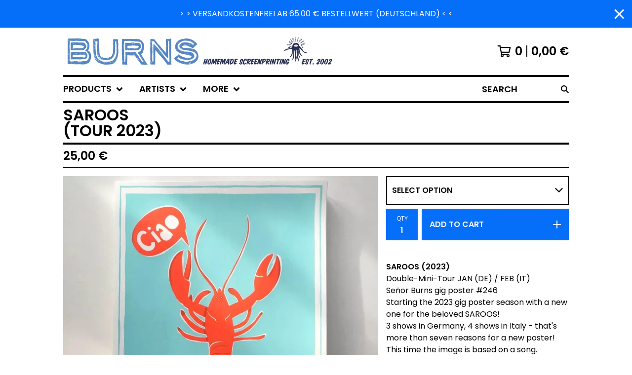

--- FILE ---
content_type: text/css; charset=utf-8
request_url: https://senorburns.bigcartel.com/theme_stylesheets/240685188/1768831405/theme.css
body_size: 23921
content:
.hamburger {
  padding: 15px 15px;
  display: inline-block;
  cursor: pointer;
  transition-property: opacity, filter;
  transition-duration: 0.1s;
  transition-timing-function: linear;
  font: inherit;
  color: inherit;
  text-transform: none;
  background-color: transparent;
  border: 0;
  margin: 0;
  overflow: visible;
}
.hamburger:hover {
  opacity: 0.7;
}
.hamburger.is-active:hover {
  opacity: 0.7;
}
.hamburger.is-active .hamburger-inner,
.hamburger.is-active .hamburger-inner::before,
.hamburger.is-active .hamburger-inner::after {
  background-color: #000000;
}

.hamburger-box {
  width: 32px;
  height: 20px;
  display: inline-block;
  position: relative;
}

.hamburger-inner {
  display: block;
  top: 50%;
  margin-top: -2px;
}
.hamburger-inner, .hamburger-inner::before, .hamburger-inner::after {
  width: 32px;
  height: 4px;
  background-color: #000000;
  border-radius: 0px;
  position: absolute;
  transition-property: transform;
  transition-duration: 0.15s;
  transition-timing-function: ease;
}
.hamburger-inner::before, .hamburger-inner::after {
  content: "";
  display: block;
}
.hamburger-inner::before {
  top: -8px;
}
.hamburger-inner::after {
  bottom: -8px;
}
.video-embed-container {
  display: flex;
  justify-content: center;
  align-items: center;
  width: 100%;
  margin: 0 auto;
  margin-bottom: var(--video-margin-large, 32px);
  padding: var(--video-container-padding, 0);
}
.video-embed-container .mejs__container {
  border-radius: var(--video-border-radius, 0);
  box-shadow: var(--video-shadow, 0 4px 12px rgba(0, 0, 0, 0.15));
  overflow: hidden;
  margin: 0 auto;
  width: 100%;
  background: #000;
  aspect-ratio: 16/9;
  height: auto !important;
  position: relative;
}
.video-embed-container .mejs__container:focus {
  outline: 0;
}
.video-embed-container .mejs__mediaelement {
  width: 100% !important;
  height: 100% !important;
  position: absolute !important;
  top: 0 !important;
  left: 0 !important;
}
.video-embed-container .mejs__mediaelement video,
.video-embed-container .mejs__mediaelement iframe {
  width: 100% !important;
  height: 100% !important;
  position: absolute !important;
  top: 0 !important;
  left: 0 !important;
  object-fit: contain;
}
.video-embed-container .mejs__controls {
  position: absolute !important;
  bottom: 0 !important;
  left: 0 !important;
  right: 0 !important;
  z-index: 10 !important;
}
.video-embed-container[data-video-type="vimeo"] .mejs__overlay-play {
  display: none !important;
}
.video-embed-container[data-video-type="twitch"]:not(.mejs__playing) .mejs__controls {
  display: none !important;
}
.video-embed-container[data-video-type="twitch"] .mejs__overlay-play {
  display: none !important;
}
.video-embed-container[data-video-type="twitch"] .mejs__overlay-button {
  display: none !important;
}
.video-embed-container[data-video-type="twitch"] .mejs__poster {
  display: none !important;
}
.video-embed-container.size-small .mejs__container {
  max-width: var(--video-size-small, 400px);
  width: 100%;
}
.video-embed-container.size-small .video-placeholder {
  max-width: var(--video-size-small, 400px);
  min-height: calc(var(--video-size-small, 400px) * 9 / 16);
}
.video-embed-container.size-medium .mejs__container {
  max-width: var(--video-size-medium, 640px);
  width: 100%;
}
.video-embed-container.size-medium .video-placeholder {
  max-width: var(--video-size-medium, 640px);
  min-height: calc(var(--video-size-medium, 640px) * 9 / 16);
}
.video-embed-container.size-large .mejs__container {
  max-width: var(--video-size-large, 960px);
  width: 100%;
}
.video-embed-container.size-large .video-placeholder {
  max-width: var(--video-size-large, 960px);
  min-height: calc(var(--video-size-large, 960px) * 9 / 16);
}
.video-embed-container.size-full-width .mejs__container {
  max-width: none;
  width: 100%;
}
.video-embed-container.size-full-width .video-placeholder {
  width: 100%;
  min-height: var(--video-placeholder-min-height, 200px);
}
.video-embed-container.border-rounded .mejs__container {
  border-radius: var(--video-rounded-radius, 16px);
}
@media (max-width: var(--video-mobile-breakpoint, 768px)) {
  .video-embed-container.size-small .mejs__container, .video-embed-container.size-medium .mejs__container, .video-embed-container.size-large .mejs__container {
    max-width: 100%;
    margin: 0 var(--video-mobile-padding, 16px);
  }
}

.video-placeholder {
  display: flex;
  justify-content: center;
  align-items: center;
  background: var(--video-placeholder-bg, #f8f9fa);
  color: var(--video-placeholder-color, #6c757d);
  border: 2px dashed var(--video-placeholder-border, #dee2e6);
  border-radius: var(--video-border-radius, 0);
  min-height: var(--video-placeholder-min-height, 200px);
  text-align: center;
  aspect-ratio: 16/9;
  margin: 0 auto;
}

.twitch-placeholder {
  display: flex;
  justify-content: center;
  align-items: center;
  background: #000;
  border: 0;
  border-radius: var(--video-border-radius, 0);
  color: rgba(255, 255, 255, 0.8);
  aspect-ratio: 16/9;
  margin: 0 auto;
  width: 100%;
  max-width: 500px;
}
.twitch-placeholder .twitch-placeholder-content {
  text-align: center;
  padding: 2rem;
  width: 100%;
}
.twitch-placeholder .twitch-placeholder-icon {
  margin-bottom: 1rem;
  color: #9146ff;
}
.twitch-placeholder .twitch-placeholder-icon svg {
  display: block;
  margin: 0 auto;
}
.twitch-placeholder .twitch-placeholder-text h3 {
  margin: 0 0 0.5rem 0;
  font-size: 1.125rem;
  font-weight: 600;
  color: #ffffff;
}
.twitch-placeholder .twitch-placeholder-text p {
  margin: 0 0 1rem 0;
  font-size: 1rem;
  line-height: 1.5;
  color: rgba(255, 255, 255, 0.8);
}
.twitch-placeholder .twitch-placeholder-text small {
  font-size: 0.9rem;
  color: rgba(255, 255, 255, 0.6);
  font-weight: 500;
}

.video-embed-container.size-small .twitch-placeholder {
  max-width: var(--video-size-small, 400px) !important;
  min-height: auto !important;
  aspect-ratio: 16/9 !important;
  height: auto !important;
}
.video-embed-container.size-small .twitch-placeholder .twitch-placeholder-content {
  max-width: 320px !important;
}
.video-embed-container.size-medium .twitch-placeholder {
  max-width: var(--video-size-medium, 640px) !important;
  min-height: auto !important;
  aspect-ratio: 16/9 !important;
  height: auto !important;
}
.video-embed-container.size-medium .twitch-placeholder .twitch-placeholder-content {
  max-width: 320px !important;
}
.video-embed-container.size-large .twitch-placeholder {
  max-width: var(--video-size-large, 960px) !important;
  min-height: auto !important;
  aspect-ratio: 16/9 !important;
  height: auto !important;
}
.video-embed-container.size-large .twitch-placeholder .twitch-placeholder-content {
  max-width: none !important;
}
.video-embed-container.size-full-width {
  padding: 0 !important;
}
.video-embed-container.size-full-width .mejs__container {
  max-width: none;
  width: 100%;
}
.video-embed-container.size-full-width .video-placeholder {
  width: 100%;
  max-width: none;
}
.video-embed-container.size-full-width .twitch-placeholder {
  width: 100% !important;
  max-width: none !important;
  min-height: auto !important;
  aspect-ratio: 16/9 !important;
  height: auto !important;
}

.video-embed-container.size-full-width .twitch-placeholder .twitch-placeholder-content {
  max-width: none !important;
  width: 100% !important;
}
.video-embed-container.size-full-width .twitch-placeholder .twitch-placeholder-content.border-rounded .twitch-placeholder {
  border-radius: var(--video-rounded-radius, 16px) !important;
}
.mejs__offscreen{border:0;clip:rect(1px,1px,1px,1px);-webkit-clip-path:inset(50%);clip-path:inset(50%);height:1px;margin:-1px;overflow:hidden;padding:0;position:absolute;width:1px;word-wrap:normal}.mejs__container{background:#000;font-family:Helvetica,Arial,serif;position:relative;text-align:left;text-indent:0;vertical-align:top}.mejs__container,.mejs__container *{box-sizing:border-box}.mejs__container video::-webkit-media-controls,.mejs__container video::-webkit-media-controls-panel,.mejs__container video::-webkit-media-controls-panel-container,.mejs__container video::-webkit-media-controls-start-playback-button{-webkit-appearance:none;display:none!important}.mejs__fill-container,.mejs__fill-container .mejs__container{height:100%;width:100%}.mejs__fill-container{background:transparent;margin:0 auto;overflow:hidden;position:relative}.mejs__container:focus{outline-offset:.125rem;outline-style:solid;outline-width:.125rem}.mejs__iframe-overlay{height:100%;position:absolute;width:100%}.mejs__embed,.mejs__embed body{background:#000;height:100%;margin:0;overflow:hidden;padding:0;width:100%}.mejs__fullscreen{overflow:hidden!important}.mejs__container-fullscreen{bottom:0;left:0;overflow:hidden;position:fixed;right:0;top:0;z-index:1000}.mejs__background,.mejs__mediaelement{left:0;position:absolute;top:0}.mejs__mediaelement{height:100%;width:100%;z-index:0}.mejs__poster{background-position:50% 50%;background-repeat:no-repeat;background-size:cover;left:0;position:absolute;top:0;z-index:1}:root .mejs__poster-img{display:none}.mejs__poster-img{border:0;padding:0}.mejs__overlay{-webkit-box-align:center;-webkit-align-items:center;-ms-flex-align:center;align-items:center;display:-webkit-box;display:-webkit-flex;display:-ms-flexbox;display:flex;-webkit-box-pack:center;-webkit-justify-content:center;-ms-flex-pack:center;justify-content:center;left:0;position:absolute;top:0}.mejs__layer{z-index:1}.mejs__overlay-play{cursor:pointer}.mejs__overlay-button{background:transparent;border:0}.mejs__overlay:hover .mejs__overlay-button svg{opacity:1}.mejs__overlay-button svg{opacity:.75}.mejs__overlay-button:focus svg{opacity:1}.mejs__overlay-button,.mejs__overlay-button svg,.mejs__overlay-loading,.mejs__overlay-loading svg{height:5rem;width:5rem}.mejs__overlay-loading-bg-img{-webkit-animation:a 1s linear infinite;animation:a 1s linear infinite;display:block;height:5rem;width:5rem;z-index:1}@-webkit-keyframes a{to{-webkit-transform:rotate(1turn);transform:rotate(1turn)}}@keyframes a{to{-webkit-transform:rotate(1turn);transform:rotate(1turn)}}.mejs__controls{bottom:0;display:-webkit-box;display:-webkit-flex;display:-ms-flexbox;display:flex;height:2.5rem;left:0;list-style-type:none;margin:0;padding:0 .625rem;position:absolute;width:100%;z-index:3}.mejs__controls:not([style*="display: none"]){background:rgba(255,0,0,.7);background:-webkit-linear-gradient(transparent,rgba(0,0,0,.35));background:linear-gradient(transparent,rgba(0,0,0,.35))}.mejs__button,.mejs__time,.mejs__time-rail{font-size:.625rem;height:2.5rem;line-height:.625rem;margin:0;width:2rem}.mejs__button>button{background-color:transparent;border:0;color:#fff;cursor:pointer;display:block;font-size:0;height:1.125rem;line-height:0;margin:.625rem .375rem;overflow:hidden;padding:0;position:absolute;text-decoration:none;width:1.125rem}.mejs__button svg{fill:currentColor;height:1.125rem;width:1.125rem}.mejs__button>button:focus{outline:.125rem dotted #fff}.mejs__container-keyboard-inactive [role=slider],.mejs__container-keyboard-inactive [role=slider]:focus,.mejs__container-keyboard-inactive a,.mejs__container-keyboard-inactive a:focus,.mejs__container-keyboard-inactive button,.mejs__container-keyboard-inactive button:focus{outline:0}.mejs__playpause-button svg{display:none}.mejs__pause svg.mejs__icon-pause,.mejs__play svg.mejs__icon-play,.mejs__replay svg.mejs__icon-replay{display:block}.mejs__fullscreen-button svg.mejs__icon-unfullscreen{display:none}.mejs__fullscreen svg.mejs__icon-fullscreen{display:block}.mejs__fullscreen svg.mejs__icon-unfullscreen{display:none}.mejs__unfullscreen svg.mejs__icon-unfullscreen{display:block}.mejs__unfullscreen svg.mejs__icon-fullscreen{display:none}.mejs__time{box-sizing:content-box;color:#fff;font-size:.6875rem;font-weight:700;height:1.5rem;overflow:hidden;padding:1rem .375rem 0;text-align:center;width:auto}.mejs__time-rail{direction:ltr;-webkit-box-flex:1;-webkit-flex-grow:1;-ms-flex-positive:1;flex-grow:1;height:2.5rem;margin:0 .625rem;padding-top:.625rem;position:relative}.mejs__time-buffering,.mejs__time-current,.mejs__time-float,.mejs__time-float-corner,.mejs__time-float-current,.mejs__time-hovered,.mejs__time-loaded,.mejs__time-marker,.mejs__time-total{border-radius:.125rem;cursor:pointer;display:block;height:.625rem;position:absolute}.mejs__time-total{background:hsla(0,0%,100%,.3);margin:.3125rem 0 0;width:100%}.mejs__time-buffering{-webkit-animation:b 2s linear infinite;animation:b 2s linear infinite;background:-webkit-linear-gradient(135deg,hsla(0,0%,100%,.4) 25%,transparent 0,transparent 50%,hsla(0,0%,100%,.4) 0,hsla(0,0%,100%,.4) 75%,transparent 0,transparent);background:linear-gradient(-45deg,hsla(0,0%,100%,.4) 25%,transparent 0,transparent 50%,hsla(0,0%,100%,.4) 0,hsla(0,0%,100%,.4) 75%,transparent 0,transparent);background-size:.9375rem .9375rem;width:100%}@-webkit-keyframes b{0%{background-position:0 0}to{background-position:1.875rem 0}}@keyframes b{0%{background-position:0 0}to{background-position:1.875rem 0}}.mejs__time-loaded{background:hsla(0,0%,100%,.3)}.mejs__time-current,.mejs__time-handle-content{background:hsla(0,0%,100%,.9)}.mejs__time-hovered{background:hsla(0,0%,100%,.5);z-index:10}.mejs__time-hovered.negative{background:rgba(0,0,0,.2)}.mejs__time-buffering,.mejs__time-current,.mejs__time-hovered,.mejs__time-loaded{left:0;-webkit-transform:scaleX(0);-ms-transform:scaleX(0);transform:scaleX(0);-webkit-transform-origin:0 0;-ms-transform-origin:0 0;transform-origin:0 0;-webkit-transition:all .15s ease-in;transition:all .15s ease-in;width:100%}.mejs__time-buffering{-webkit-transform:scaleX(1);-ms-transform:scaleX(1);transform:scaleX(1)}.mejs__time-hovered{-webkit-transition:height .1s cubic-bezier(.44,0,1,1);transition:height .1s cubic-bezier(.44,0,1,1)}.mejs__time-hovered.no-hover{-webkit-transform:scaleX(0)!important;-ms-transform:scaleX(0)!important;transform:scaleX(0)!important}.mejs__time-handle,.mejs__time-handle-content{border:.25rem solid transparent;cursor:pointer;left:0;position:absolute;-webkit-transform:translateX(0);-ms-transform:translateX(0);transform:translateX(0);z-index:11}.mejs__time-handle-content{border:.25rem solid hsla(0,0%,100%,.9);border-radius:50%;height:.625rem;left:-.4375rem;top:-.25rem;-webkit-transform:scale(0);-ms-transform:scale(0);transform:scale(0);width:.625rem}.mejs__time-rail .mejs__time-handle-content:active,.mejs__time-rail .mejs__time-handle-content:focus,.mejs__time-rail:hover .mejs__time-handle-content{-webkit-transform:scale(1);-ms-transform:scale(1);transform:scale(1)}.mejs__time-float{background:#eee;border:1px solid #333;bottom:100%;color:#111;display:none;height:1.0625rem;margin-bottom:.5625rem;position:absolute;text-align:center;-webkit-transform:translateX(-50%);-ms-transform:translateX(-50%);transform:translateX(-50%);width:2.25rem}.mejs__time-float-current{display:block;left:0;margin:.125rem;text-align:center;width:1.875rem}.mejs__time-float-corner{border:.3125rem solid #eee;border-color:#eee transparent transparent;border-radius:0;display:block;height:0;left:50%;line-height:0;position:absolute;top:100%;-webkit-transform:translateX(-50%);-ms-transform:translateX(-50%);transform:translateX(-50%);width:0}.mejs__long-video .mejs__time-float{margin-left:-1.4375rem;width:4rem}.mejs__long-video .mejs__time-float-current{width:3.75rem}.mejs__broadcast{color:#fff;height:.625rem;position:absolute;top:.9375rem;width:100%}.mejs__volume-button{position:relative}.mejs__volume-button>.mejs__volume-slider{-webkit-backface-visibility:hidden;background:rgba(50,50,50,.7);border-radius:0;bottom:100%;display:none;height:7.1875rem;left:50%;margin:0;position:absolute;-webkit-transform:translateX(-50%);-ms-transform:translateX(-50%);transform:translateX(-50%);width:1.5625rem;z-index:1}.mejs__volume-button:hover{border-radius:0 0 .25rem .25rem}.mejs__volume-total{background:hsla(0,0%,100%,.5);border:.06rem solid #fff;height:6.25rem;left:50%;margin:0;position:absolute;top:.5rem;-webkit-transform:translateX(-50%);-ms-transform:translateX(-50%);transform:translateX(-50%);width:.125rem}.mejs__volume-current{left:0;margin:0;width:100%}.mejs__volume-current,.mejs__volume-handle{background:hsla(0,0%,100%,.9);position:absolute}.mejs__volume-handle{border:1px solid #fff;border-radius:1px;cursor:ns-resize;height:.375rem;left:50%;-webkit-transform:translateX(-50%);-ms-transform:translateX(-50%);transform:translateX(-50%);width:1rem}.mejs__horizontal-volume-slider{display:block;height:2.25rem;position:relative;vertical-align:middle;width:3.5rem}.mejs__horizontal-volume-total{background:rgba(50,50,50,.8);border:.06rem solid #fff;border-radius:.125rem;font-size:1px;height:.5rem;left:0;margin:0;padding:0;position:absolute;top:1rem;width:3.125rem}.mejs__horizontal-volume-current{background:hsla(0,0%,100%,.8);border-radius:.125rem;border-right:.06rem solid #fff;font-size:1px;height:100%;left:0;margin:0;padding:0;position:absolute;top:0;width:100%}.mejs__horizontal-volume-handle{display:none}.mejs__mute svg,.mejs__unmute svg{stroke:currentColor}.mejs__volume-button svg{display:none}.mejs__mute .mejs__icon-mute,.mejs__unmute .mejs__icon-unmute{display:block}.mejs__captions-button,.mejs__chapters-button{position:relative}.mejs__captions-button svg,.mejs__chapters-button svg{padding-top:.125rem}.mejs__captions-button>.mejs__captions-selector,.mejs__chapters-button>.mejs__chapters-selector{background:rgba(50,50,50,.7);border:1px solid transparent;border-radius:0;bottom:100%;margin-right:-2.6875rem;overflow:hidden;padding:0;position:absolute;right:50%;visibility:visible;width:5.375rem}.mejs__captions-button-toggle{opacity:.7}.mejs__captions-button-toggle-on{opacity:1}.mejs__chapters-button>.mejs__chapters-selector{margin-right:-3.4375rem;width:6.875rem}.mejs__captions-selector-list,.mejs__chapters-selector-list{list-style-type:none!important;margin:0;overflow:hidden;padding:0}.mejs__captions-selector-list-item,.mejs__chapters-selector-list-item{color:#fff;cursor:pointer;display:block;list-style-type:none!important;margin:0 0 .375rem;overflow:hidden;padding:0}.mejs__captions-selector-list-item:hover,.mejs__chapters-selector-list-item:hover{background-color:#c8c8c8!important;background-color:hsla(0,0%,100%,.4)!important}.mejs__captions-selector-input,.mejs__chapters-selector-input{clear:both;float:left;left:-62.5rem;margin:.1875rem .1875rem 0 .3125rem;position:absolute}.mejs__captions-selector-label,.mejs__chapters-selector-label{cursor:pointer;float:left;font-size:.625rem;line-height:.9375rem;padding:.25rem .625rem 0;width:100%}.mejs__captions-selector-list-item:hover .mejs__captions-selector-label,.mejs__chapters-selector-list-item:hover .mejs__chapters-selector-label{text-decoration:underline}.mejs__captions-selected,.mejs__chapters-selected{color:#21f8f8;font-weight:700}.mejs__captions-translations{font-size:.625rem;margin:0 0 .3125rem}.mejs__captions-layer{bottom:0;color:#fff;font-size:1rem;left:0;line-height:1.25rem;position:absolute;text-align:center}.mejs__captions-layer a{color:#fff;text-decoration:underline}.mejs__captions-layer[lang=ar]{font-size:1.25rem;font-weight:400}.mejs__captions-position{bottom:.9375rem;left:0;position:absolute;width:100%}.mejs__captions-position-hover{bottom:2.1875rem}.mejs__captions-text,.mejs__captions-text *{background:hsla(0,0%,8%,.5);box-shadow:.3125rem 0 0 hsla(0,0%,8%,.5),-.3125rem 0 0 hsla(0,0%,8%,.5);padding:0;white-space:pre-wrap}.mejs__container.mejs__hide-cues video::-webkit-media-text-track-container{display:none}.mejs__overlay-error{position:relative}.mejs__overlay-error>img{left:0;max-width:100%;position:absolute;top:0;z-index:-1}.mejs__cannotplay,.mejs__cannotplay a{color:#fff;font-size:.8em}.mejs__cannotplay{position:relative}.mejs__cannotplay a,.mejs__cannotplay p{display:inline-block;padding:0 .9375rem;width:100%}
/*! PhotoSwipe main CSS by Dmytro Semenov | photoswipe.com */


.pswp {
  --pswp-bg: #000;
  --pswp-placeholder-bg: #222;
  

  --pswp-root-z-index: 100000;
  
  --pswp-preloader-color: rgba(79, 79, 79, 0.4);
  --pswp-preloader-color-secondary: rgba(255, 255, 255, 0.9);
  
  /* defined via js:
  --pswp-transition-duration: 333ms; */
  
  --pswp-icon-color: #fff;
  --pswp-icon-color-secondary: #4f4f4f;
  --pswp-icon-stroke-color: #4f4f4f;
  --pswp-icon-stroke-width: 2px;

  --pswp-error-text-color: var(--pswp-icon-color);
}


/*
	Styles for basic PhotoSwipe (pswp) functionality (sliding area, open/close transitions)
*/

.pswp {
	position: fixed;
	top: 0;
	left: 0;
	width: 100%;
	height: 100%;
	z-index: var(--pswp-root-z-index);
	display: none;
	touch-action: none;
	outline: 0;
	opacity: 0.003;
	contain: layout style size;
	-webkit-tap-highlight-color: rgba(0, 0, 0, 0);
}

/* Prevents focus outline on the root element,
  (it may be focused initially) */
.pswp:focus {
  outline: 0;
}

.pswp * {
  box-sizing: border-box;
}

.pswp img {
  max-width: none;
}

.pswp--open {
	display: block;
}

.pswp,
.pswp__bg {
	transform: translateZ(0);
	will-change: opacity;
}

.pswp__bg {
  opacity: 0.005;
	background: var(--pswp-bg);
}

.pswp,
.pswp__scroll-wrap {
	overflow: hidden;
}

.pswp__scroll-wrap,
.pswp__bg,
.pswp__container,
.pswp__item,
.pswp__content,
.pswp__img,
.pswp__zoom-wrap {
	position: absolute;
	top: 0;
	left: 0;
	width: 100%;
	height: 100%;
}

.pswp__img,
.pswp__zoom-wrap {
	width: auto;
	height: auto;
}

.pswp--click-to-zoom.pswp--zoom-allowed .pswp__img {
	cursor: -webkit-zoom-in;
	cursor: -moz-zoom-in;
	cursor: zoom-in;
}

.pswp--click-to-zoom.pswp--zoomed-in .pswp__img {
	cursor: move;
	cursor: -webkit-grab;
	cursor: -moz-grab;
	cursor: grab;
}

.pswp--click-to-zoom.pswp--zoomed-in .pswp__img:active {
  cursor: -webkit-grabbing;
  cursor: -moz-grabbing;
  cursor: grabbing;
}

/* :active to override grabbing cursor */
.pswp--no-mouse-drag.pswp--zoomed-in .pswp__img,
.pswp--no-mouse-drag.pswp--zoomed-in .pswp__img:active,
.pswp__img {
	cursor: -webkit-zoom-out;
	cursor: -moz-zoom-out;
	cursor: zoom-out;
}


/* Prevent selection and tap highlights */
.pswp__container,
.pswp__img,
.pswp__button,
.pswp__counter {
	-webkit-user-select: none;
	-moz-user-select: none;
	-ms-user-select: none;
	user-select: none;
}

.pswp__item {
	/* z-index for fade transition */
	z-index: 1;
	overflow: hidden;
}

.pswp__hidden {
	display: none !important;
}

/* Allow to click through pswp__content element, but not its children */
.pswp__content {
  pointer-events: none;
}
.pswp__content > * {
  pointer-events: auto;
}


/*

  PhotoSwipe UI

*/

/*
	Error message appears when image is not loaded
	(JS option errorMsg controls markup)
*/
.pswp__error-msg-container {
  display: grid;
}
.pswp__error-msg {
	margin: auto;
	font-size: 1em;
	line-height: 1;
	color: var(--pswp-error-text-color);
}

/*
class pswp__hide-on-close is applied to elements that
should hide (for example fade out) when PhotoSwipe is closed
and show (for example fade in) when PhotoSwipe is opened
 */
.pswp .pswp__hide-on-close {
	opacity: 0.005;
	will-change: opacity;
	transition: opacity var(--pswp-transition-duration) cubic-bezier(0.4, 0, 0.22, 1);
	z-index: 10; /* always overlap slide content */
	pointer-events: none; /* hidden elements should not be clickable */
}

/* class pswp--ui-visible is added when opening or closing transition starts */
.pswp--ui-visible .pswp__hide-on-close {
	opacity: 1;
	pointer-events: auto;
}

/* <button> styles, including css reset */
.pswp__button {
	position: relative;
	display: block;
	width: 50px;
	height: 60px;
	padding: 0;
	margin: 0;
	overflow: hidden;
	cursor: pointer;
	background: none;
	border: 0;
	box-shadow: none;
	opacity: 0.85;
	-webkit-appearance: none;
	-webkit-touch-callout: none;
}

.pswp__button:hover,
.pswp__button:active,
.pswp__button:focus {
  transition: none;
  padding: 0;
  background: none;
  border: 0;
  box-shadow: none;
  opacity: 1;
}

.pswp__button:disabled {
  opacity: 0.3;
  cursor: auto;
}

.pswp__icn {
  fill: var(--pswp-icon-color);
  color: var(--pswp-icon-color-secondary);
}

.pswp__icn {
  position: absolute;
  top: 14px;
  left: 9px;
  width: 32px;
  height: 32px;
  overflow: hidden;
  pointer-events: none;
}

.pswp__icn-shadow {
  stroke: var(--pswp-icon-stroke-color);
  stroke-width: var(--pswp-icon-stroke-width);
  fill: none;
}

.pswp__icn:focus {
	outline: 0;
}

/*
	div element that matches size of large image,
	large image loads on top of it,
	used when msrc is not provided
*/
div.pswp__img--placeholder,
.pswp__img--with-bg {
	background: var(--pswp-placeholder-bg);
}

.pswp__top-bar {
	position: absolute;
	left: 0;
	top: 0;
	width: 100%;
	height: 60px;
	display: flex;
  flex-direction: row;
  justify-content: flex-end;
	z-index: 10;

	/* allow events to pass through top bar itself */
	pointer-events: none !important;
}
.pswp__top-bar > * {
  pointer-events: auto;
  /* this makes transition significantly more smooth,
     even though inner elements are not animated */
  will-change: opacity;
}


/*

  Close button

*/
.pswp__button--close {
  margin-right: 6px;
}


/*

  Arrow buttons

*/
.pswp__button--arrow {
  position: absolute;
  top: 0;
  width: 75px;
  height: 100px;
  top: 50%;
  margin-top: -50px;
}

.pswp__button--arrow:disabled {
  display: none;
  cursor: default;
}

.pswp__button--arrow .pswp__icn {
  top: 50%;
  margin-top: -30px;
  width: 60px;
  height: 60px;
  background: none;
  border-radius: 0;
}

.pswp--one-slide .pswp__button--arrow {
  display: none;
}

/* hide arrows on touch screens */
.pswp--touch .pswp__button--arrow {
  visibility: hidden;
}

/* show arrows only after mouse was used */
.pswp--has_mouse .pswp__button--arrow {
  visibility: visible;
}

.pswp__button--arrow--prev {
  right: auto;
  left: 0px;
}

.pswp__button--arrow--next {
  right: 0px;
}
.pswp__button--arrow--next .pswp__icn {
  left: auto;
  right: 14px;
  /* flip horizontally */
  transform: scale(-1, 1);
}

/*

  Zoom button

*/
.pswp__button--zoom {
  display: none;
}

.pswp--zoom-allowed .pswp__button--zoom {
  display: block;
}

/* "+" => "-" */
.pswp--zoomed-in .pswp__zoom-icn-bar-v {
  display: none;
}


/*

  Loading indicator

*/
.pswp__preloader {
  position: relative;
  overflow: hidden;
  width: 50px;
  height: 60px;
  margin-right: auto;
}

.pswp__preloader .pswp__icn {
  opacity: 0;
  transition: opacity 0.2s linear;
  animation: pswp-clockwise 600ms linear infinite;
}

.pswp__preloader--active .pswp__icn {
  opacity: 0.85;
}

@keyframes pswp-clockwise {
  0% { transform: rotate(0deg); }
  100% { transform: rotate(360deg); }
}


/*

  "1 of 10" counter

*/
.pswp__counter {
  height: 30px;
  margin-top: 15px;
  margin-inline-start: 20px;
  font-size: 14px;
  line-height: 30px;
  color: var(--pswp-icon-color);
  text-shadow: 1px 1px 3px var(--pswp-icon-color-secondary);
  opacity: 0.85;
}

.pswp--one-slide .pswp__counter {
  display: none;
}
.splide__container{box-sizing:border-box;position:relative}.splide__list{backface-visibility:hidden;display:-ms-flexbox;display:flex;height:100%;margin:0!important;padding:0!important}.splide.is-initialized:not(.is-active) .splide__list{display:block}.splide__pagination{-ms-flex-align:center;align-items:center;display:-ms-flexbox;display:flex;-ms-flex-wrap:wrap;flex-wrap:wrap;-ms-flex-pack:center;justify-content:center;margin:0;pointer-events:none}.splide__pagination li{display:inline-block;line-height:1;list-style-type:none;margin:0;pointer-events:auto}.splide:not(.is-overflow) .splide__pagination{display:none}.splide__progress__bar{width:0}.splide{position:relative;visibility:hidden}.splide.is-initialized,.splide.is-rendered{visibility:visible}.splide__slide{backface-visibility:hidden;box-sizing:border-box;-ms-flex-negative:0;flex-shrink:0;list-style-type:none!important;margin:0;position:relative}.splide__slide img{vertical-align:bottom}.splide__spinner{animation:splide-loading 1s linear infinite;border:2px solid #999;border-left-color:transparent;border-radius:50%;bottom:0;contain:strict;display:inline-block;height:20px;left:0;margin:auto;position:absolute;right:0;top:0;width:20px}.splide__sr{clip:rect(0 0 0 0);border:0;height:1px;margin:-1px;overflow:hidden;padding:0;position:absolute;width:1px}.splide__toggle.is-active .splide__toggle__play,.splide__toggle__pause{display:none}.splide__toggle.is-active .splide__toggle__pause{display:inline}.splide__track{overflow:hidden;position:relative;z-index:0}@keyframes splide-loading{0%{transform:rotate(0)}to{transform:rotate(1turn)}}.splide__track--draggable{-webkit-touch-callout:none;-webkit-user-select:none;-ms-user-select:none;user-select:none}.splide__track--fade>.splide__list>.splide__slide{margin:0!important;opacity:0;z-index:0}.splide__track--fade>.splide__list>.splide__slide.is-active{opacity:1;z-index:1}.splide--rtl{direction:rtl}.splide__track--ttb>.splide__list{display:block}.splide__arrow{-ms-flex-align:center;align-items:center;background:#ccc;border:0;border-radius:50%;cursor:pointer;display:-ms-flexbox;display:flex;height:2em;-ms-flex-pack:center;justify-content:center;opacity:.7;padding:0;position:absolute;top:50%;transform:translateY(-50%);width:2em;z-index:1}.splide__arrow svg{fill:#000;height:1.2em;width:1.2em}.splide__arrow:hover:not(:disabled){opacity:.9}.splide__arrow:disabled{opacity:.3}.splide__arrow:focus-visible{outline:3px solid #0bf;outline-offset:3px}.splide__arrow--prev{left:1em}.splide__arrow--prev svg{transform:scaleX(-1)}.splide__arrow--next{right:1em}.splide.is-focus-in .splide__arrow:focus{outline:3px solid #0bf;outline-offset:3px}.splide__pagination{bottom:.5em;left:0;padding:0 1em;position:absolute;right:0;z-index:1}.splide__pagination__page{background:#ccc;border:0;border-radius:50%;display:inline-block;height:8px;margin:3px;opacity:.7;padding:0;position:relative;transition:transform .2s linear;width:8px}.splide__pagination__page.is-active{background:#fff;transform:scale(1.4);z-index:1}.splide__pagination__page:hover{cursor:pointer;opacity:.9}.splide__pagination__page:focus-visible{outline:3px solid #0bf;outline-offset:3px}.splide.is-focus-in .splide__pagination__page:focus{outline:3px solid #0bf;outline-offset:3px}.splide__progress__bar{background:#ccc;height:3px}.splide__slide{-webkit-tap-highlight-color:rgba(0,0,0,0)}.splide__slide:focus{outline:0}@supports(outline-offset:-3px){.splide__slide:focus-visible{outline:3px solid #0bf;outline-offset:-3px}}@media screen and (-ms-high-contrast:none){.splide__slide:focus-visible{border:3px solid #0bf}}@supports(outline-offset:-3px){.splide.is-focus-in .splide__slide:focus{outline:3px solid #0bf;outline-offset:-3px}}@media screen and (-ms-high-contrast:none){.splide.is-focus-in .splide__slide:focus{border:3px solid #0bf}.splide.is-focus-in .splide__track>.splide__list>.splide__slide:focus{border-color:#0bf}}.splide__toggle{cursor:pointer}.splide__toggle:focus-visible{outline:3px solid #0bf;outline-offset:3px}.splide.is-focus-in .splide__toggle:focus{outline:3px solid #0bf;outline-offset:3px}.splide__track--nav>.splide__list>.splide__slide{border:3px solid transparent;cursor:pointer}.splide__track--nav>.splide__list>.splide__slide.is-active{border:3px solid #000}.splide__arrows--rtl .splide__arrow--prev{left:auto;right:1em}.splide__arrows--rtl .splide__arrow--prev svg{transform:scaleX(1)}.splide__arrows--rtl .splide__arrow--next{left:1em;right:auto}.splide__arrows--rtl .splide__arrow--next svg{transform:scaleX(-1)}.splide__arrows--ttb .splide__arrow{left:50%;transform:translate(-50%)}.splide__arrows--ttb .splide__arrow--prev{top:1em}.splide__arrows--ttb .splide__arrow--prev svg{transform:rotate(-90deg)}.splide__arrows--ttb .splide__arrow--next{bottom:1em;top:auto}.splide__arrows--ttb .splide__arrow--next svg{transform:rotate(90deg)}.splide__pagination--ttb{bottom:0;display:-ms-flexbox;display:flex;-ms-flex-direction:column;flex-direction:column;left:auto;padding:1em 0;right:.5em;top:0}
*, *::before, *::after {
  box-sizing: border-box;
}

* {
  margin: 0;
  padding: 0;
  border: 0;
}

body {
  line-height: 1.5;
  -webkit-font-smoothing: antialiased;
}

img, picture, video, canvas, svg, iframe, embed, audio {
  display: block;
  max-width: 100%;
}

input, button, textarea, select {
  -webkit-appearance: none;
  -moz-appearance: none;
  appearance: none;
  border: 0;
  border-radius: var(--border-radius);
  background: none;
  color: inherit;
  font: inherit;
}

button {
  cursor: pointer;
}

p, h1, h2, h3, h4, h5, h6 {
  overflow-wrap: break-word;
  word-break: break-word;
}

ol, ul {
  list-style: none;
}

a {
  cursor: pointer;
  text-underline-offset: 4px;
}

:root {
  --background-color: #FFFFFF;
  --primary-text-color: #000000;
  --border-radius: 0;
  --font-scale: 1;
  --shop-name-scale: 1;
  --product-grid-scale: 1;
  --product-title-scale: 1;
  --product-description-scale: 1;
  --header-scale: 1;
  --footer-scale: 1;
  --shop-sprinkles-size: 2em;
  --shop-sprinkles-animation: shake;
  --shop-sprinkles-style-duration: 4.6s;
  --shop-sprinkles-style-timing: cubic-bezier(0.33,0.65,0.45,1);
  --shop-sprinkles-fall-duration: 10.8s;
  --shop-sprinkles-spin-animation: none;
  --shop-sprinkles-density: 14;
  --announcement-scroll-duration: 15s;
  --video-rounded-radius: 8px;
  --video-size-small: 400px;
  --video-size-medium: 550px;
  --video-size-large: 100%;
}

.emoji {
  font-size: var(--shop-sprinkles-size) !important;
  animation-name: var(--shop-sprinkles-animation) !important;
  animation-duration: var(--shop-sprinkles-style-duration) !important;
  animation-timing-function: var(--shop-sprinkles-style-timing) !important;
}

.emoji .inner {
  animation-duration: var(--shop-sprinkles-fall-duration) !important;
}

.emoji .inner span {
  animation-name: var(--shop-sprinkles-spin-animation) !important;
}

.skip-link {
  transition: all 0.3s;
  background: #FFFFFF;
  border: 2px solid #000000;
  border-color: #000000;
  color: #000000 !important;
  font-weight: bold;
  left: 16px;
  padding: 8px 16px;
  position: absolute;
  text-decoration: underline;
  top: -150px;
  z-index: 100;
}
.skip-link:focus {
  top: 20px;
}

::-webkit-input-placeholder {
  color: #000000;
}

::-moz-placeholder {
  color: #000000;
}

:-ms-input-placeholder {
  color: #000000;
}

:-moz-placeholder {
  color: #000000;
}

input:hover::-webkit-input-placeholder {
  color: #056FFA;
}

input:hover::-moz-placeholder {
  color: #056FFA;
}

input:hover:-ms-input-placeholder {
  color: #056FFA;
}

input:hover:-moz-placeholder {
  color: #056FFA;
}

* {
  text-transform:  uppercase ;
}

a {
  color: #000000;
}
a:active {
  opacity: 0.7;
}
a:hover, a:focus {
  color: #056FFA;
}

a[href], label[for], select, button, .pointer {
  cursor: pointer;
}

button, input, textarea, select {
  background: none;
  border: none;
  border-radius: 0;
  color: #000000;
  font-family: "Poppins", sans-serif;
  padding: 0;
}

html, body {
  height: 100%;
  margin: 0;
  padding: 0;
}

html {
  background-color: #FFFFFF;
  font-size: calc(16px * var(--font-scale, 1));
}
html.fixed-background {
  background-image: none;
  background-attachment: fixed;
  background-repeat: no-repeat;
  background-size: cover;
}
html.repeating-background {
  background-image: none;
  background-repeat: repeat;
}

body {
  background-color:  #FFFFFF ;
  color: #000000;
  font-family: "Poppins", sans-serif;
  font-size: 1rem;
  font-weight: normal;
  line-height: 1.5em;
  position: relative;
}
body.no-scroll {
  overflow: hidden;
}

.background-image-overlay {
  height: 100%;
  left: 0;
  position: fixed;
  top: 0;
  z-index: -1;
  width: 100%;
}
.background-image-overlay.background-image-overlay-transparent_color_overlay {
  background-color: #FFFFFF;
  opacity: 0.9;
}

.header-above {
  border-bottom: 8px solid #000000;
}
@media screen and (max-width: 767px) {
  .header-above {
    display: none;
  }
}

.upper-nav {
  display: flex;
  flex-direction: row;
  padding-top: 32px;
  margin-bottom: 24px;
}

.above-nav-section {
  border-top: 4px solid #000000;
  flex: 1 1 25%;
  height: 100%;
  margin-right: 32px;
  padding-top: 8px;
  position: relative;
}
.above-nav-section.overflow-scroll {
  max-height: 202px;
}
.above-nav-section .sidebar-nav-links {
  margin-bottom: 0;
  max-height: 158px;
  overflow: auto;
}
.above-nav-section:last-of-type {
  margin-right: 0;
}

.scroll-more {
  bottom: -2px;
  display: none;
  height: 31px;
  position: absolute;
  z-index: 1;
  left: 0px;
  width: 100%;
  transition: height 0.5s ease-in-out 0s;
}

.above-nav-section-title {
  font-weight: bold;
  font-size: calc(1.5rem * var(--header-scale, 1));
  margin-bottom: 8px;
}

.secondary-above-header-nav {
  display: flex;
  justify-content: flex-end;
  padding-bottom: 8px;
}
.secondary-above-header-nav .header-cart-icon {
  margin-right: 40px !important;
  position: relative;
}

header {
  border-bottom: 4px solid #000000;
  padding: 0;
}
@media screen and (min-width: 768px) {
  .above-header header {
    display: none;
  }
  .sidebar-no-header header {
    display: none;
  }
}

.outer-wrapper {
  display: flex;
  flex-direction: column;
  min-height: 100%;
  margin: 0 auto;
  padding: 0 16px;
  width: 100%;
}
@media screen and (max-width: 767px) {
  .sidebar-visible-mobile .outer-wrapper {
    background-color: #FFFFFF;
  }
}
@media screen and (min-width: 768px) {
  .outer-wrapper.full-width {
    padding: 0 32px;
  }
  .no-sidebar .outer-wrapper.full-width {
    padding: 0 40px;
  }
}
.outer-wrapper.fixed-width {
  max-width: 1056px;
}

.header-wrapper {
  display: flex;
  align-items: center;
  justify-content: center;
  padding: 24px 0;
  position: relative;
}
.has-sidebar .header-wrapper {
  padding: 16px 0;
}
.below-header .header-wrapper {
  padding: 16px 0;
}
@media screen and (max-width: 767px) {
  .header-wrapper {
    padding: 16px 0;
  }
}
.header-wrapper.header-left-align {
  justify-content: space-between;
  padding-left: 64px;
}
.right-sidebar .header-wrapper.header-left-align {
  padding-left: 0;
}
.below-header .header-wrapper.header-left-align {
  padding-left: 0;
}
@media screen and (max-width: 767px) {
  .header-wrapper.header-left-align {
    padding-left: 48px !important;
  }
}
.header-wrapper.header-left-align.hide-toggle {
  padding-left: 0;
}
.header-wrapper.header-left-align .header-branding {
  text-align: left;
}
@media screen and (max-width: 767px) {
  .header-wrapper.header-left-align .header-branding {
    display: flex;
    justify-content: flex-start;
  }
}
@media screen and (min-width: 768px) {
  .above-header .header-wrapper.header-left-align .header-branding {
    max-width: 100%;
  }
}
.header-wrapper.header-left-align .header-cart {
  position: relative;
}

.open-menu {
  background: none;
  border: none;
  color: #000000;
  height: 24px;
  left: 0;
  padding: 0;
  position: absolute;
  margin: 0;
}
.open-menu .hamburger-box {
  display: block;
}
@media screen and (min-width: 768px) {
  .right-sidebar .open-menu {
    left: auto;
    right: 0;
  }
}
.no-sidebar .open-menu, .hide-toggle .open-menu {
  display: none;
}
.open-menu:hover, .open-menu:focus {
  background: none;
  color: #056FFA;
}
.open-menu:hover .hamburger-inner, .open-menu:hover .hamburger-inner:before, .open-menu:hover .hamburger-inner:after, .open-menu:focus .hamburger-inner, .open-menu:focus .hamburger-inner:before, .open-menu:focus .hamburger-inner:after {
  background-color: #056FFA;
}
@media screen and (max-width: 767px) {
  .open-menu {
    display: block !important;
  }
}

.header-branding {
  line-height: 0;
  max-width: 70%;
  text-align: center;
  width: 100%;
}
.has-sidebar .header-center-align .header-branding {
  max-width: 50%;
}
.below-header .header-center-align .header-branding {
  max-width: 50%;
}
@media screen and (max-width: 767px) {
  .header-branding {
    display: flex;
    justify-content: center;
    max-width: 65% !important;
  }
  .header-left-align .header-branding {
    display: block;
    max-width: 70% !important;
  }
  .sidebar .header-branding {
    display: none;
  }
}
@media screen and (min-width: 768px) {
  .sidebar-no-header .header-branding {
    border-bottom: 8px solid #000000;
    max-width: 100%;
    padding-bottom: 16px;
    text-align: left;
  }
  .above-header .header-branding {
    max-width: 100% !important;
    text-align: left;
  }
  .above-header .header-branding .header-home-link {
    text-align: left;
  }
}

.header-home-link {
  --font-multiplier: calc(var(--shop-name-scale, 1) * var(--header-scale, 1));
  color: #000000;
  display: inline-block;
  font-weight: bold;
  line-height: 1em;
  text-align: center;
  text-decoration: none;
  word-break: break-word;
}
.header-home-link {
  --fluid-font-size: 22px;
  font-size: calc(var(--fluid-font-size) * var(--font-scale, 1) * var(--font-multiplier, 1));
  --font-size-calc: calc((56 - 22) * ((100vw - 320px) / 880));
}
@media screen and (min-width: 320px) {
  .header-home-link {
    --fluid-font-size: calc(22px + var(--font-size-calc));
    font-size: calc(var(--fluid-font-size) * var(--font-scale, 1) * var(--font-multiplier, 1));
  }
}
@media screen and (min-width: 1200px) {
  .header-home-link {
    --fluid-font-size: calc(56px);
    font-size: calc(var(--fluid-font-size) * var(--font-scale, 1) * var(--font-multiplier, 1));
  }
}
.header-home-link.has-logo {
  max-width: 100%;
}
@media screen and (min-width: 768px) {
  .header-home-link.has-logo {
    height: calc(64 * 1px);
  }
  .above-header .header-home-link.has-logo {
    height: 180px;
    width: 100%;
    max-height: 180px;
    max-width: 60%;
  }
  .above-header .header-home-link.has-logo .store-logo {
    height: auto;
    object-position: left top;
    max-height: 100%;
    width: 100%;
  }
  .sidebar-no-header .header-home-link.has-logo {
    height: auto;
  }
  .sidebar-no-header .header-home-link.has-logo .store-logo {
    height: 100%;
    width: 100%;
  }
}
@media screen and (max-width: 767px) {
  .header-home-link.has-logo {
    height: clamp(50px, calc((64 * 0.75) * 1px), 96px);
  }
}
.header-left-align .header-home-link {
  text-align: left;
}
@media screen and (min-width: 768px) {
  .sidebar-no-header .header-home-link {
    text-align: left;
  }
  .sidebar-no-header .header-home-link {
    --fluid-font-size: 24px;
    font-size: calc(var(--fluid-font-size) * var(--font-scale, 1) * var(--font-multiplier, 1));
    --font-size-calc: calc((40 - 24) * ((100vw - 320px) / 880));
  }
}
@media screen and (min-width: 768px) and (min-width: 320px) {
  .sidebar-no-header .header-home-link {
    --fluid-font-size: calc(24px + var(--font-size-calc));
    font-size: calc(var(--fluid-font-size) * var(--font-scale, 1) * var(--font-multiplier, 1));
  }
}
@media screen and (min-width: 768px) and (min-width: 1200px) {
  .sidebar-no-header .header-home-link {
    --fluid-font-size: calc(40px);
    font-size: calc(var(--fluid-font-size) * var(--font-scale, 1) * var(--font-multiplier, 1));
  }
}

@media screen and (min-width: 768px) {
  .above-header .header-home-link {
    --fluid-font-size: 24px;
    font-size: calc(var(--fluid-font-size) * var(--font-scale, 1) * var(--font-multiplier, 1));
    --font-size-calc: calc((32 - 24) * ((100vw - 320px) / 880));
  }
}
@media screen and (min-width: 768px) and (min-width: 320px) {
  .above-header .header-home-link {
    --fluid-font-size: calc(24px + var(--font-size-calc));
    font-size: calc(var(--fluid-font-size) * var(--font-scale, 1) * var(--font-multiplier, 1));
  }
}
@media screen and (min-width: 768px) and (min-width: 1200px) {
  .above-header .header-home-link {
    --fluid-font-size: calc(32px);
    font-size: calc(var(--fluid-font-size) * var(--font-scale, 1) * var(--font-multiplier, 1));
  }
}
@media screen and (min-width: 768px) {
  .full-width.above-header .header-home-link {
    --fluid-font-size: 24px;
    font-size: calc(var(--fluid-font-size) * var(--font-scale, 1) * var(--font-multiplier, 1));
    --font-size-calc: calc((40 - 24) * ((100vw - 320px) / 880));
  }
}
@media screen and (min-width: 768px) and (min-width: 320px) {
  .full-width.above-header .header-home-link {
    --fluid-font-size: calc(24px + var(--font-size-calc));
    font-size: calc(var(--fluid-font-size) * var(--font-scale, 1) * var(--font-multiplier, 1));
  }
}
@media screen and (min-width: 768px) and (min-width: 1200px) {
  .full-width.above-header .header-home-link {
    --fluid-font-size: calc(40px);
    font-size: calc(var(--fluid-font-size) * var(--font-scale, 1) * var(--font-multiplier, 1));
  }
}

.store-logo {
  display: block;
  height: 100%;
  max-width: 100%;
  object-fit: contain;
}
@media screen and (max-width: 767px) {
  .header-center-align .store-logo {
    margin: 0 auto;
  }
}

.header-cart {
  display: flex;
  align-items: center;
  justify-content: center;
  font-size: calc(1.5em * var(--header-scale, 1));
  font-weight: bold;
  position: absolute;
  right: 0;
  text-decoration: none;
  white-space: nowrap;
}
.header-cart.upper-nav-cart {
  display: flex;
  height: 100%;
  line-height: 1.25em;
  position: relative;
}
@media screen and (min-width: 768px) {
  .right-sidebar.has-sidebar .header-cart {
    left: auto;
    right: 64px;
  }
  .right-sidebar .hide-toggle .header-cart {
    right: 0;
  }
}
.header-cart .header-cart-icon {
  margin-right: 8px;
}
.header-cart .header-cart-icon svg {
  display: block;
  fill: #000000;
}
.header-cart:hover svg, .header-cart:focus svg {
  fill: #056FFA;
}
.header-cart:hover .header-cart-count, .header-cart:focus .header-cart-count {
  border-right-color: #056FFA;
}
@media screen and (max-width: 767px) {
  .header-cart {
    display: flex !important;
  }
}
.header-cart .header-cart-count {
  border-right: 2px solid #000000;
  padding-right: 8px;
  margin-right: 8px;
}
@media screen and (max-width: 767px) {
  .header-cart .header-cart-count {
    border-right: 0;
    margin-right: 0;
    padding-right: 0;
  }
}
@media screen and (max-width: 767px) {
  .header-cart .header-cart-total {
    display: none;
  }
}

.content-wrapper {
  display: flex;
  flex: 1;
}
.content-wrapper.under-header {
  flex-direction: column;
}
.content-wrapper.has-sidebar {
  flex-direction: row;
}
@media screen and (min-width: 768px) {
  .right-sidebar .content-wrapper .sidebar {
    order: 2;
    padding-left: 16px;
    padding-right: 0;
  }
  .right-sidebar .content-wrapper .main {
    order: 1;
  }
}

_:-ms-fullscreen, :root .main {
  flex: 1 0 auto;
}

_:-ms-fullscreen, :root .content-wrapper {
  flex: 1 0 auto;
}

.horizontal-nav {
  display: flex;
  flex-direction: row;
  border-bottom: 4px solid #000000;
  width: 100%;
}
@media screen and (max-width: 767px) {
  .horizontal-nav {
    display: none;
  }
}
.horizontal-nav .nav-section-search {
  margin-left: auto;
}

.sidebar {
  flex: 0 0 256px;
  order: 1;
  padding-bottom: 64px;
  padding-right: 32px;
  width: 256px;
}
.sidebar-hidden .sidebar {
  display: none;
}
@media screen and (min-width: 1201px) {
  .full-width .sidebar {
    padding-right: 24px;
  }
  .full-width.right-sidebar .sidebar {
    padding-left: 24px;
  }
}
@media screen and (min-width: 768px) {
  .sidebar-no-header .sidebar {
    padding-top: 16px;
  }
}
.sidebar.hidden {
  display: none;
}
.no-sidebar .sidebar {
  display: none;
}
@media screen and (max-width: 767px) {
  .sidebar {
    flex: 0 0 100%;
    display: none;
  }
  .sidebar.visible-mobile {
    background-color: #FFFFFF;
    display: block;
    left: 0;
    padding: 0 16px;
    padding-bottom: 24px;
    position: absolute;
    width: 100%;
    z-index: 600;
  }
}

.sidebar-nav .nav-section {
  flex-basis: 100%;
  border-bottom: 4px solid #000000;
  position: relative;
}
.sidebar-nav .nav-section .toggle-collapse-icon {
  display: block;
}
.sidebar-nav .nav-section .toggle-expand-icon {
  display: none;
}
.sidebar-nav .nav-section.hidden-nav {
  border-bottom: none;
}
.sidebar-nav .nav-section.hidden-nav .sidebar-nav-links {
  display: none;
}
.sidebar-nav .nav-section.hidden-nav .toggle-collapse-icon {
  display: none;
}
.sidebar-nav .nav-section.hidden-nav .toggle-expand-icon {
  display: block;
}
@media screen and (max-width: 767px) {
  .sidebar-nav .nav-section-cart {
    display: none;
  }
}
.has-sidebar.sidebar-header .sidebar-nav .nav-section-cart {
  display: none;
}
.sidebar-nav .nav-section-cart .nav-cart-link {
  display: flex;
  font-size: calc(1.25rem * var(--header-scale, 1));
  font-weight: bold;
  padding: 8px 0;
  text-decoration: none;
}
.sidebar-nav .nav-section-cart .nav-cart-link .sidebar-cart-count {
  border-right: 2px solid #000000;
  padding-right: 8px;
  margin-left: auto;
  margin-right: 8px;
}
.sidebar-nav .nav-section-cart .nav-cart-link:hover .sidebar-cart-count, .sidebar-nav .nav-section-cart .nav-cart-link:focus .sidebar-cart-count {
  border-right-color: #056FFA;
}
.sidebar-nav .nav-section-social {
  border-bottom: none;
  margin-top: 20px;
}
.sidebar-nav .nav-section-social .social-links {
  grid-template-columns: repeat(5, 1fr);
  gap: 8px;
  justify-content: flex-start;
  flex-wrap: wrap;
  margin-left: -10px;
}
.sidebar-nav .bigcartel-credit {
  margin-top: 16px;
}

.search-form {
  display: flex;
}
.below-header .search-form {
  align-items: center;
  height: 100%;
}
.secondary-above-header-nav .search-form {
  border-right: 2px solid #000000;
  height: 100%;
  margin-right: 16px;
  margin-top: 2px;
  padding-right: 16px;
}
.search-form .search-input {
  font-size: calc(1rem * var(--header-scale, 1));
  font-weight: bold;
  height: 40px;
  line-height: 40px;
  margin-right: 4px;
  padding: 0;
  box-sizing: border-box;
}
.search-form .search-input:focus-visible {
  border: none;
  outline: none;
  box-shadow: none;
}
.search-form .search-input::placeholder {
  transition: opacity 0.15s;
}
.search-form .search-input:focus::placeholder {
  opacity: 0;
}
@media screen and (max-width: 767px) {
  .search-form .search-input {
    height: 48px;
    line-height: 48px;
    width: calc(100% - 40px) !important;
  }
}
.sidebar-nav .search-form .search-input {
  font-size: calc(1.25rem * var(--header-scale, 1));
  width: calc(100% - 40px);
}
.secondary-above-header-nav .search-form .search-input {
  font-size: calc(1.5rem * var(--header-scale, 1));
  height: auto;
  line-height: 1.25em;
  padding-left: 8px;
  width: 140px;
}
.under-header .search-form .search-input {
  font-size: calc(1.125rem * var(--header-scale, 1));
}
.below-header .search-form .search-input {
  height: 80%;
  padding-left: 8px;
  width: 156px;
}
@media screen and (max-width: 767px) {
  .below-header .search-form .search-input {
    margin-left: -8px;
  }
}
.search-form .search-button {
  height: auto;
  margin-left: auto;
  margin-right: -8px;
  padding: 8px;
}
.below-header .search-form .search-button {
  height: 100%;
}
.search-form .search-button svg {
  display: block;
  fill: #000000;
}
@media screen and (max-width: 767px) {
  .search-form .search-button svg {
    height: 24px;
    width: 24px;
  }
}

.sidebar .nav-section-title {
  border-bottom: 4px solid #000000;
}
.sidebar .nav-section-title.no-bottom-border {
  border-bottom: none;
}

.nav-section-title .toggle-nav {
  transition: none;
  display: block;
  font-weight: bold;
  height: auto;
  line-height: 40px;
  padding: 0;
  padding-right: 40px;
  position: relative;
  text-align: left;
  text-decoration: none;
  width: 100%;
}
@media screen and (max-width: 767px) {
  .nav-section-title .toggle-nav {
    font-size: calc(1.25rem * var(--header-scale, 1));
  }
}
.nav-section-title .toggle-nav svg {
  transform: translateY(-50%);
  fill: #000000;
  height: 14px;
  position: absolute;
  right: 0;
  top: 50%;
  width: 14px;
}
.under-header .nav-section-title .toggle-nav svg {
  right: 0;
}

.nav-section-title-text {
  font-weight: bold;
  line-height: 40px;
}
@media screen and (max-width: 767px) {
  .nav-section-title-text {
    font-size: calc(1.125rem * var(--header-scale, 1));
  }
}
.nav-section-title-text > a {
  display: block;
  text-decoration: none;
}
.nav-section-title-text > a:hover, .nav-section-title-text > a:focus {
  text-decoration: underline;
}

.sidebar-nav-links {
  font-size: calc(1rem * var(--header-scale, 1));
  line-height: 1.25em;
  list-style: none;
  margin: 8px 0;
  padding: 0;
}
@media screen and (max-width: 767px) {
  .sidebar-nav-links {
    font-size: calc(1.125rem * var(--header-scale, 1));
  }
}
.sidebar-nav-links.compact-nav-links {
  line-height: 1.5em;
  margin: 0;
}
.sidebar-nav-links .sidebar-nav-link.active-link a {
  font-weight: bold;
  text-decoration: underline;
}
.sidebar-nav-links .sidebar-nav-link.medium-border {
  border-bottom: 4px solid #000000;
}
.sidebar-nav-links .sidebar-nav-link.medium-border a {
  font-size: calc(0.875rem * var(--header-scale, 1));
  font-weight: bold;
  padding: 8px 0;
}
@media screen and (max-width: 767px) {
  .sidebar-nav-links .sidebar-nav-link.medium-border a {
    font-size: calc(1rem * var(--header-scale, 1));
  }
}
.sidebar-nav-links .sidebar-nav-link.medium-border:last-of-type {
  border-bottom: none;
}
.sidebar-nav-links .sidebar-nav-link a {
  display: block;
  font-weight: normal;
  padding: 4px 0;
  text-decoration: none;
}
@media screen and (max-width: 767px) {
  .sidebar-nav-links .sidebar-nav-link a {
    padding: 8px 0;
  }
}
.sidebar-nav-links .sidebar-nav-link a:hover, .sidebar-nav-links .sidebar-nav-link a:focus {
  text-decoration: underline;
}

.social-links {
  display: flex;
  justify-content: flex-start;
}
.social-links a {
  display: flex;
  align-items: center;
  justify-content: center;
  flex-shrink: 0;
  background: transparent;
  border: 0px solid #000000;
  border-radius: 50%;
  color: #000000;
  height: 42px;
  text-align: center;
  width: 42px;
}
.social-links a:hover, .social-links a:focus {
  background: #056FFA;
}
.social-links a:hover svg, .social-links a:focus svg {
  fill: #FFFFFF;
}
.social-links a:hover svg path, .social-links a:hover svg circle, .social-links a:focus svg path, .social-links a:focus svg circle {
  fill: #FFFFFF;
}
.social-links a svg {
  display: block;
  fill: #000000;
  height: 24px;
  width: 24px;
}
.social-links a svg.reddit-icon, .social-links a svg.discord-icon {
  width: 26px;
  height: 26px;
}

.bigcartel-credit {
  font-size: 0.875rem;
  line-height: 1em;
  display: flex;
  font-weight: bold;
  align-items: center;
  gap: 8px;
  outline-offset: 4px;
  padding: 2px 0;
  margin-top: 0;
  text-decoration: none;
  white-space: nowrap;
}
.bigcartel-credit__text {
  position: relative;
}
.bigcartel-credit__lockup {
  display: block;
  height: 18px;
  fill: currentColor;
  padding-top: 1px;
}

.main {
  display: flex;
  flex-direction: column;
  flex: 1;
  order: 2;
  padding-bottom: 60px;
}
@media screen and (max-width: 767px) {
  .main {
    display: flex;
  }
}
@media screen and (max-width: 767px) {
  .sidebar-visible-mobile .main {
    display: none;
  }
}

.page-heading {
  display: flex;
  align-items: center;
  border-bottom: 2px solid #000000;
}

footer {
  display: flex;
  flex-shrink: 0;
}
footer .footer-custom-content {
  display: block;
  font-size: calc(1rem * var(--footer-scale, 1));
  text-align: center;
  padding: 20px;
}
footer .footer-custom-content img {
  display: block;
  margin: 20px auto;
}
footer .footer-custom-content a {
  text-decoration: underline;
}
footer .social-links {
  display: flex;
  flex-wrap: wrap;
  gap: 10px;
  justify-content: center;
  width: 100%;
  padding: 0 8px;
}
footer .social-links a {
  display: flex;
  align-items: center;
  justify-content: center;
}
footer .footer-nav {
  display: flex;
  flex-direction: column;
  align-items: center;
  justify-content: center;
  gap: 24px;
  border-top: 4px solid #000000;
  padding: 40px 0;
  width: 100%;
}
footer .footer-nav .nav-section-credit {
  padding-top: 20px;
}
footer .footer-nav .nav-section-social {
  padding: 0 20px 20px 20px;
}
footer .footer-nav .nav-section-pages {
  display: flex;
  flex-direction: column;
  align-items: center;
  list-style: none;
  margin: 0;
  padding: 10px 0;
}
footer .footer-nav .nav-section-pages ul {
  display: flex;
  justify-content: center;
  flex-wrap: wrap;
  list-style: none;
  gap: 10px 20px;
  margin: 0;
  padding: 0;
}
footer .footer-nav .nav-section-pages ul li.footer-page-link a {
  font-size: calc(1rem * var(--footer-scale, 1));
  text-decoration: none;
}
footer .footer-nav .nav-section-pages ul li.footer-page-link a:hover, footer .footer-nav .nav-section-pages ul li.footer-page-link a:focus {
  text-decoration: none;
}
.sidebar-visible-mobile footer {
  display: none;
}

h1 {
  font-size: 2em;
  font-weight: bold;
  line-height: 1em;
  margin: 0;
  padding: 8px 0;
}

.button {
  background-color: #056FFA;
  color: #FFFFFF;
  cursor: pointer;
  display: block;
  font-size: 1rem;
  height: 55px;
  line-height: 1em;
  text-align: center;
  text-decoration: none;
}
.button:not(:disabled):hover, .button:not(:disabled):focus {
  background: #056FFA;
  color: #FFFFFF;
  text-decoration: none;
}
.button:not(:disabled):hover svg, .button:not(:disabled):focus svg {
  fill: #FFFFFF;
}
.button[disabled] {
  cursor: not-allowed;
  opacity: 0.3;
}
.button[disabled]:hover, .button[disabled]:focus {
  background: #056FFA;
  color: #FFFFFF;
}
.button.min-btn {
  background: none;
  color: #000000;
  display: inline-block;
  font-weight: bold;
}
.button.min-btn:hover, .button.min-btn:focus {
  background: none;
  color: #056FFA;
  text-decoration: underline;
}
.button.min-btn:hover svg, .button.min-btn:focus svg {
  fill: #056FFA;
}

.has-right-icon {
  display: flex;
  align-items: center;
  justify-content: center;
  padding: 16px;
}
.has-right-icon .button-icon-right-arrow {
  fill: #FFFFFF;
  margin-left: auto;
}

.visually-hidden {
  border: 0;
  clip: rect(0 0 0 0);
  height: 1px;
  margin: -1px;
  overflow: hidden;
  padding: 0;
  position: absolute;
  width: 1px;
}

.announcement-message {
  background-color: #056FFA;
  color: #FFFFFF;
  display: none;
  padding: 16px 48px;
  position: relative;
  text-align: center;
  font-size: calc(1rem * var(--header-scale, 1));
  z-index: 500;
}
@media screen and (max-width: 767px) {
  .announcement-message {
    font-size: calc(1.125rem * var(--header-scale, 1));
  }
}
.announcement-message a {
  color: #FFFFFF;
}
.announcement-message.visible {
  display: flex;
}
.announcement-message .announcement-wrapper {
  display: flex;
  justify-content: center;
  align-items: center;
  width: 100%;
}
.announcement-message--scrolling {
  cursor: pointer;
  padding: 0;
  overflow: visible;
  display: flex;
  align-items: center;
  justify-content: center;
}
.announcement-message--scrolling .announcement-scroll-wrapper {
  padding: 8px 0;
  width: 100%;
  overflow: hidden;
  display: flex;
  align-items: center;
  isolation: isolate;
}
.announcement-message--scrolling .announcement-scroll-content {
  display: inline-flex;
  white-space: nowrap;
  animation: scroll-announcement var(--announcement-scroll-duration, 15s) linear infinite;
  contain: layout style;
}
@media (hover: hover) {
  .announcement-message--scrolling .announcement-scroll-content:hover, .announcement-message--scrolling .announcement-scroll-content:focus-visible {
    animation-play-state: paused;
  }
}
.announcement-message.is-paused .announcement-scroll-content {
  animation-play-state: paused;
}
.announcement-message .announcement-scroll-text {
  display: inline-block;
  padding: 16px 48px;
  -webkit-text-size-adjust: 100%;
  text-size-adjust: 100%;
}

@keyframes scroll-announcement {
  from {
    transform: translate3d(0, 0, 0);
  }
  to {
    transform: translate3d(var(--scroll-distance, -20%), 0, 0);
  }
}
.button.announcement-message-close {
  transform: translateY(-50%);
  transition: none;
  background: none;
  position: absolute;
  right: 16px;
  top: 50%;
}
.button.announcement-message-close:hover, .button.announcement-message-close:focus {
  background: none !important;
  opacity: 0.7;
}
.button.announcement-message-close:hover svg, .button.announcement-message-close:focus svg {
  fill: #FFFFFF;
}
.button.announcement-message-close svg {
  fill: #FFFFFF;
}

.errors {
  background: #9D0B1C;
  color: #FFFFFF;
  list-style: none;
  padding: 16px;
  text-align: center;
}

.currency_code {
  font-weight: normal;
}

.blur-up {
  transition: filter 0.2s;
  filter: blur(5px);
  transform: translate3d(0, 0, 0);
}
.blur-up.lazyloaded {
  filter: blur(0);
}

:root {
  --pagination-background: transparent;
  --pagination-page-background: #000000;
  --pagination-active-page: #000000;
}

.home-welcome-image {
  margin-top: 8px;
  padding-top: 8px;
}

.welcome-image {
  display: block;
  width: 100%;
}

.home-slideshow {
  margin-top: 16px;
  margin-bottom: 48px;
}
.home-slideshow .splide__slide {
  width: 100%;
}
.home-slideshow .slideshow-image {
  border-radius: var(--border-radius);
  width: 100%;
}
.home-slideshow .splide__arrow {
  border-radius: var(--border-radius);
  width: 2em;
  height: 3em;
  z-index: 10;
  opacity: 0;
  transition: opacity 0.2s;
  background: rgba(255, 255, 255, 0.5);
  border: 1px solid rgba(0, 0, 0, 0.1);
  box-shadow: 0 2px 8px rgba(0, 0, 0, 0.15);
  top: calc(50% - 15px);
  transform: translateY(-50%);
}
.home-slideshow .splide__arrow svg {
  fill: #262626;
  transition: fill 0.2s;
}
.home-slideshow .splide__arrow:hover svg {
  fill: #000;
}
.home-slideshow .splide__arrow:not(:disabled):hover {
  opacity: 1;
  background: rgba(255, 255, 255, 0.95);
}
.home-slideshow:hover .splide__arrow:not(:disabled), .home-slideshow:focus-within .splide__arrow:not(:disabled) {
  opacity: 0.8;
}
.home-slideshow .splide__pagination {
  z-index: 1;
  background: var(--pagination-background);
  border-radius: 18px;
  display: inline-flex;
  position: relative;
  margin-top: 8px;
  bottom: auto;
  align-items: center;
  justify-content: center;
  transform: translateX(-50%);
  left: 50%;
  padding: 4px 8px;
  gap: 2px;
  right: auto;
}
.home-slideshow .splide__pagination li {
  display: flex;
}
.home-slideshow .splide__pagination .splide__pagination__page {
  opacity: 1;
  background: none;
  border: 1px solid var(--pagination-page-background);
  height: 10px;
  width: 10px;
}
.home-slideshow .splide__pagination .splide__pagination__page.is-active {
  background: var(--pagination-active-page);
  transform: scale(1.1);
}

.view-all-link-container {
  border-top: 2px solid #000000;
  text-align: right;
  margin-top: 40px;
}

.icon-link {
  font-weight: bold;
  line-height: 1em;
  padding: 16px 0;
  position: relative;
  text-decoration: none;
}
.icon-link.icon-right-link {
  padding-right: 24px;
}
.icon-link.icon-right-link svg {
  right: 0;
}
.icon-link.icon-left-link {
  padding-left: 24px;
}
.icon-link.icon-left-link svg {
  left: 0;
}
.icon-link svg {
  transform: translateY(-50%);
  fill: #000000;
  margin-top: -1px;
  position: absolute;
  top: 50%;
}
.icon-link:hover, .icon-link:focus {
  text-decoration: underline;
}
.icon-link:hover svg, .icon-link:focus svg {
  fill: #056FFA;
}

.view-all-link {
  display: inline-block;
}

#main .featured-container {
  margin: 0 auto;
  max-width: 1024px;
  font-size: 1rem;
}
@media screen and (max-width: 1023px) {
  #main .featured-container {
    font-size: 0.95rem;
  }
}
#main .featured-title {
  margin: 30px 0 8px 0;
  font-size: 1.75em;
}
@media screen and (max-width: 767px) {
  #main .featured-title {
    font-size: 1.5em;
  }
}
#main .featured-message {
  margin: 30px auto 20px auto;
  padding: 0;
}
#main .featured-message ol, #main .featured-message ul {
  text-align: left;
  margin: 1em auto;
  max-width: 600px;
  padding-left: 2.5em;
}
#main .featured-message ol ol, #main .featured-message ol ul, #main .featured-message ul ol, #main .featured-message ul ul {
  margin: 0.5em 0;
  padding-left: 1.5em;
}
#main .featured-message ul {
  list-style: disc;
}
#main .featured-message ol {
  list-style: decimal;
}
#main .featured-message a {
  text-decoration: underline;
  text-underline-offset: 3px;
}
#main .featured-message img {
  display: inline-block;
  max-width: 100%;
  margin: 0 auto;
  padding-bottom: 16px;
}
#main .featured-message iframe {
  display: block;
  margin: 0 auto;
  max-width: 100%;
  margin-bottom: 16px;
}
#main .featured-categories {
  margin-top: 20px;
}
#main .featured-categories .featured-title {
  margin: 30px 0 16px 0;
  font-size: 1.5em;
}
#main .featured-categories .category-list {
  display: flex;
  flex-wrap: wrap;
  justify-content: flex-start;
  margin: 8px -8px;
}
#main .featured-categories .category-list.category-grid-two .prod-thumb {
  width: calc(100% / 2);
}
@media screen and (max-width: 767px) {
  #main .featured-categories .category-list.category-grid-two .prod-thumb {
    width: calc(100% / 1);
  }
}
#main .featured-categories .category-list.category-grid-three .prod-thumb {
  width: calc(100% / 3);
}
@media screen and (max-width: 1023px) {
  #main .featured-categories .category-list.category-grid-three .prod-thumb {
    width: calc(100% / 2);
  }
}
@media screen and (max-width: 767px) {
  #main .featured-categories .category-list.category-grid-three .prod-thumb {
    width: calc(100% / 1);
  }
}
#main .featured-categories .category-list.category-grid-four .prod-thumb {
  width: calc(100% / 4);
}
@media screen and (max-width: 1200px) {
  #main .featured-categories .category-list.category-grid-four .prod-thumb {
    width: calc(100% / 3);
  }
}
@media screen and (max-width: 1023px) {
  #main .featured-categories .category-list.category-grid-four .prod-thumb {
    width: calc(100% / 2);
  }
}
@media screen and (max-width: 767px) {
  #main .featured-categories .category-list.category-grid-four .prod-thumb {
    width: calc(100% / 1);
  }
}
#main .featured-categories .category-list .product-list-thumb.category {
  color: #000000;
  display: block;
  font-size: 0;
  padding: 8px;
  padding-bottom: 8px;
  position: relative;
  text-decoration: none;
  vertical-align: middle;
}
.mobile-medium #main .featured-categories .category-list .product-list-thumb.category {
  width: calc(100% / 1) !important;
}
.mobile-small #main .featured-categories .category-list .product-list-thumb.category {
  width: calc(100% / 2) !important;
}
.mobile-horizontal #main .featured-categories .category-list .product-list-thumb.category {
  width: 100% !important;
}
#main .featured-categories .category-list .category-link {
  color: #000000;
  display: block;
  text-decoration: none;
  position: relative;
}
#main .featured-categories .category-list .category-link:hover, #main .featured-categories .category-list .category-link:focus {
  color: #056FFA;
  text-decoration: none;
}
#main .featured-categories .category-list .category-link:hover .product-list-thumb-name, #main .featured-categories .category-list .category-link:focus .product-list-thumb-name {
  color: #056FFA;
}
@media screen and (min-width: 768px) {
  #main .featured-categories .category-list .category-link.rollover .product-list-thumb-info {
    display: flex;
    align-items: center;
    justify-content: center;
    background: #056FFA;
    height: calc(100% - 8px * 2);
    left: 8px;
    padding: 16px;
    position: absolute;
    top: 8px;
    width: calc(100% - 8px * 2);
    opacity: 0;
  }
  #main .featured-categories .category-list .category-link.rollover .product-list-thumb-info * {
    color: #FFFFFF;
    text-align: center !important;
  }
}
@media screen and (max-width: 767px) {
  #main .featured-categories .category-list .category-link.rollover .product-list-thumb-info .product-list-thumb-info {
    display: none;
  }
}
#main .featured-categories .category-list .category-link.rollover:hover .product-list-thumb-info, #main .featured-categories .category-list .category-link.rollover:focus .product-list-thumb-info {
  opacity: 1;
}
#main .featured-categories .category-list .product-list-image-container {
  overflow: hidden;
  position: relative;
}
#main .featured-categories .category-list .product-list-image-container:before {
  display: block;
  width: 100%;
  content: "";
  padding-bottom: 100%;
  height: 0;
}
#main .featured-categories .category-list .product-list-thumb-info {
  padding: 8px 0;
  font-size: calc(1rem * var(--product-grid-scale, 1));
}
#main .featured-categories .category-list .product-list-thumb-info .product-list-thumb-name {
  font-size: calc(1rem * var(--product-grid-scale, 1));
  font-weight: bold;
  line-height: 1.25em;
  overflow-wrap: break-word;
  position: relative;
}
@media screen and (max-width: 767px) {
  #main .featured-categories .category-list .product-list-thumb-info .product-list-thumb-name {
    font-size: calc(1rem * var(--product-grid-scale, 1));
  }
}
@media screen and (min-width: 768px) {
  #main .featured-categories .category-list .product-list-thumb-info .product-list-thumb-name {
    font-size: calc(1.125rem * var(--product-grid-scale, 1));
  }
}
#main .featured-categories .category-list .product-list-thumb-info .category-count {
  margin-top: 4px;
}
#main .featured-categories .category-list .collage-image {
  transition: opacity 0.3s ease;
}
#main .featured-categories .category-list .collage-image.loading {
  opacity: 0.6;
}
#main .featured-categories .category-list .collage-image:not(.loading) {
  opacity: 1;
}
@media screen and (max-width: 767px) {
  #main .featured-categories .category-list .product-list-thumb.category {
    margin-bottom: 8px;
  }
  #main .featured-categories .category-list .category-link.rollover .product-list-thumb-info {
    position: relative !important;
    background: none !important;
    opacity: 1 !important;
  }
  #main .featured-categories .category-list .category-link.rollover .product-list-thumb-info .product-list-thumb-name {
    color: #000000 !important;
  }
}

.video-embed-container {
  margin-top: 8px;
  padding-top: 8px;
}

.hero-clickable {
  cursor: pointer;
}
.hero-clickable:hover {
  opacity: 0.9;
  transition: opacity 0.2s ease;
}

@media screen and (max-width: 767px) {
  .page-heading.has-sorting {
    flex-direction: column;
    align-items: flex-start;
  }
  .page-heading.has-sorting h1.page-title {
    border-bottom: 2px solid #000000;
    width: 100%;
  }
}

.product-sort {
  display: flex;
  align-items: center;
  margin-left: auto;
  white-space: nowrap;
}
.product-sort .nav-menu-item > a span {
  font-size: 1rem;
}
.product-sort svg {
  transition: 0.2s linear;
  transform: translateY(-50%);
  fill: #000000;
  position: absolute;
  right: 0;
  top: 50%;
  z-index: 1;
}
.product-sort:hover, .product-sort:focus, .product-sort:focus-within {
  color: #000000;
}
.product-sort:hover svg, .product-sort:focus svg, .product-sort:focus-within svg {
  fill: #000000;
}
@media screen and (max-width: 767px) {
  .product-sort {
    margin-left: 0;
    padding: 0;
    width: 100%;
  }
}

.product-sort-caption {
  border-right: 2px solid #000000;
  cursor: pointer;
  font-weight: bold;
  padding-right: 16px;
  margin-right: 16px;
}
@media screen and (max-width: 767px) {
  .product-sort-caption {
    border: none;
  }
}

@media screen and (max-width: 767px) {
  .product-sort-options {
    width: 100%;
  }
  .product-sort-options .hover-underline {
    margin-left: auto;
  }
  .product-sort-options .nav-menu-item {
    display: flex;
    align-items: center;
    width: 100% !important;
  }
  .product-sort-options .nav-menu-item > a {
    margin-left: auto;
  }
}
ul.sort-by-nav-links {
  left: auto !important;
  right: 0 !important;
}

.product-list-container {
  position: relative;
}

.product-list {
  display: flex;
  flex-wrap: wrap;
  justify-content: flex-start;
  margin: 8px -8px;
}
@media screen and (max-width: 1023px) {
  .product-list {
    width: auto;
  }
}
@media screen and (max-width: 767px) {
  .product-list.mobile-horizontal {
    margin: 0;
  }
}

.prod-thumb {
  color: #000000;
  display: block;
  font-size: 0;
  padding: 8px;
  padding-bottom: 8px;
  position: relative;
  text-decoration: none;
  vertical-align: middle;
  width: calc(100% / 3);
}
.prod-thumb.product-image-small {
  width: calc(100% / 4);
}
.sidebar-visible .prod-thumb.product-image-small {
  width: calc(100% / 3);
}
@media screen and (max-width: 900px) {
  .prod-thumb.product-image-small {
    width: calc(100% / 3);
  }
  .sidebar-visible .prod-thumb.product-image-small {
    width: calc(100% / 2);
  }
}
.grid-full-width .prod-thumb.product-image-small {
  width: calc(100% / 6);
}
@media screen and (min-width: 1501px) {
  .grid-full-width .prod-thumb.product-image-small {
    width: calc(100% / 6);
  }
}
@media screen and (max-width: 1500px) {
  .grid-full-width .prod-thumb.product-image-small {
    width: calc(100% / 5);
  }
}
@media screen and (max-width: 1200px) {
  .grid-full-width .prod-thumb.product-image-small {
    width: calc(100% / 4);
  }
}
@media screen and (max-width: 1023px) {
  .grid-full-width .prod-thumb.product-image-small {
    width: calc(100% / 3);
  }
}
@media screen and (min-width: 1501px) {
  .sidebar-visible .grid-full-width .prod-thumb.product-image-small {
    width: calc(100% / 5);
  }
}
@media screen and (min-width: 2200px) {
  .sidebar-visible .grid-full-width .prod-thumb.product-image-small {
    width: calc(100% / 7);
  }
}
@media screen and (max-width: 1500px) {
  .sidebar-visible .grid-full-width .prod-thumb.product-image-small {
    width: calc(100% / 4);
  }
}
@media screen and (max-width: 1200px) {
  .sidebar-visible .grid-full-width .prod-thumb.product-image-small {
    width: calc(100% / 3);
  }
}
@media screen and (max-width: 1023px) {
  .sidebar-visible .grid-full-width .prod-thumb.product-image-small {
    width: calc(100% / 2);
  }
}
.prod-thumb.product-image-medium {
  width: calc(100% / 3);
}
.sidebar-visible .prod-thumb.product-image-medium {
  width: calc(100% / 2);
}
.grid-full-width .prod-thumb.product-image-medium {
  width: calc(100% / 4);
}
@media screen and (min-width: 1201px) {
  .grid-full-width .prod-thumb.product-image-medium {
    width: calc(100% / 5);
  }
}
@media screen and (max-width: 1500px) {
  .grid-full-width .prod-thumb.product-image-medium {
    width: calc(100% / 4);
  }
}
@media screen and (max-width: 1200px) {
  .grid-full-width .prod-thumb.product-image-medium {
    width: calc(100% / 3);
  }
}
@media screen and (max-width: 1023px) {
  .grid-full-width .prod-thumb.product-image-medium {
    width: calc(100% / 2);
  }
}
.prod-thumb.product-image-large {
  width: calc(100% / 2);
}
.sidebar-visible .prod-thumb.product-image-large {
  width: calc(100% / 1);
}
.grid-full-width .prod-thumb.product-image-large {
  width: calc(100% / 3);
}
@media screen and (min-width: 1201px) {
  .grid-full-width .prod-thumb.product-image-large {
    width: calc(100% / 4);
  }
}
@media screen and (max-width: 1500px) {
  .grid-full-width .prod-thumb.product-image-large {
    width: calc(100% / 3);
  }
}
@media screen and (max-width: 1200px) {
  .grid-full-width .prod-thumb.product-image-large {
    width: calc(100% / 2);
  }
}
.prod-thumb.show-quickview:hover .product-list-quickview-container, .prod-thumb.show-quickview:focus .product-list-quickview-container {
  opacity: 1;
  visibility: visible;
}
.prod-thumb.rollover {
  margin-bottom: 0px;
}
@media screen and (min-width: 768px) {
  .prod-thumb.rollover .prod-thumb-info {
    display: flex;
    align-items: center;
    background: #056FFA;
    height: calc(100% - 8px * 2);
    left: 8px;
    padding: 16px;
    position: absolute;
    top: 8px;
    width: calc(100% - 8px * 2);
    opacity: 0;
  }
  .prod-thumb.rollover .prod-thumb-info * {
    color: #FFFFFF;
  }
}
@media screen and (max-width: 767px) {
  .prod-thumb.rollover .prod-thumb-info {
    display: none;
  }
  .mobile-horizontal .prod-thumb.rollover .prod-thumb-info {
    display: block;
  }
}
.prod-thumb.rollover:hover .prod-thumb-info, .prod-thumb.rollover:focus .prod-thumb-info {
  opacity: 1;
}
@media screen and (min-width: 768px) {
  .prod-thumb.rollover:hover .open-quickview, .prod-thumb.rollover:focus .open-quickview {
    border: 2px solid #FFFFFF;
  }
}
.prod-thumb.rollover:hover .open-quickview:hover, .prod-thumb.rollover:hover .open-quickview:focus, .prod-thumb.rollover:focus .open-quickview:hover, .prod-thumb.rollover:focus .open-quickview:focus {
  background-color: #056FFA;
  border-color: #056FFA;
  color: #FFFFFF;
}
.prod-thumb.rollover:hover .open-quickview:hover svg, .prod-thumb.rollover:hover .open-quickview:focus svg, .prod-thumb.rollover:focus .open-quickview:hover svg, .prod-thumb.rollover:focus .open-quickview:focus svg {
  fill: #FFFFFF;
}
@media screen and (max-width: 767px) {
  .prod-thumb.show-quickview .product-list-quickview-container {
    bottom: 8px;
    height: 44px;
    left: auto;
    opacity: 1;
    right: 8px;
    top: auto;
    visibility: visible;
    width: 44px;
  }
  .prod-thumb.show-quickview .product-list-quickview-container .open-quickview-text {
    display: none;
  }
  .prod-thumb.show-quickview .product-list-quickview-container .open-quickview-icon {
    margin: 0 auto;
    display: block;
  }
  .prod-thumb.show-quickview .product-list-quickview-container .product-list-quickview-container-background {
    background-color: #056FFA;
    opacity: 0.8;
  }
  .prod-thumb.show-quickview .product-list-quickview-container .open-quickview {
    background-color: transparent;
    padding: 0;
    text-align: center;
  }
  .prod-thumb.show-quickview .product-list-quickview-container .open-quickview:focus, .prod-thumb.show-quickview .product-list-quickview-container .open-quickview:active {
    background-color: #056FFA;
  }
  .mobile-medium .prod-thumb {
    width: calc(100% / 1) !important;
  }
  .mobile-small .prod-thumb {
    width: calc(100% / 2) !important;
  }
  .mobile-horizontal .prod-thumb {
    display: flex;
    border-bottom: 2px solid #000000;
    padding: 8px 0;
    width: 100% !important;
  }
  .mobile-horizontal .prod-thumb:last-child {
    border-bottom: 0;
  }
  .mobile-horizontal .prod-thumb .prod-thumb-container {
    width: 136px;
  }
  .mobile-horizontal .prod-thumb .prod-thumb-info {
    padding: 0 0 8px 8px;
    width: calc(100% - 136px);
  }
  .mobile-horizontal .prod-thumb .prod-thumb-info-headers {
    text-align: left !important;
  }
}

.prod-thumb-container {
  position: relative;
  width: 100%;
}
@media screen and (min-width: 768px) {
  .rollover .prod-thumb-container {
    height: 100%;
  }
}

.product-list-image-container {
  overflow: hidden;
  position: relative;
}
.product-list-image-container:before {
  display: block;
  width: 100%;
  content: "";
  padding-bottom: 100%;
  height: 0;
}
.product-list-image-container-default:before {
  display: none;
}

.product-list-quickview-container {
  display: flex;
  cursor: pointer;
  height: 100%;
  left: 0;
  opacity: 0;
  position: absolute;
  top: 0;
  width: 100%;
  visibility: hidden;
}
@media screen and (max-width: 767px) {
  .mobile-horizontal .product-list-quickview-container {
    display: none;
  }
}

.product-list-quickview-container-background {
  background-color: #056FFA;
  height: 100%;
  left: 0;
  opacity: 0;
  position: absolute;
  top: 0;
  width: 100%;
}

.open-quickview {
  display: flex;
  transition: none;
  align-items: center;
  border: 2px solid transparent;
  bottom: 16px;
  height: 44px;
  left: 16px;
  margin-top: auto;
  padding: 12px 16px;
  position: relative;
  width: calc(100% - 8px * 4);
  z-index: 5;
}
@media screen and (max-width: 767px) {
  .open-quickview {
    bottom: 0;
    left: 0;
    width: 100%;
  }
  .mobile-horizontal .open-quickview {
    padding: 8px;
    height: auto;
    font-size: calc(0.875rem * var(--product-grid-scale, 1));
    font-weight: bold;
    margin-top: 8px;
  }
}
@media screen and (min-width: 768px) {
  .mobile-horizontal .open-quickview.mobile-stacked-quickview {
    display: none;
  }
}
.open-quickview .open-quickview-icon {
  transition: none;
  fill: #FFFFFF;
  margin-left: auto;
}

.product-list-image {
  transform: translate3d(0, 0, 0);
  position: absolute;
  display: block;
  top: 0;
  left: 0;
  width: 100%;
  height: 100%;
}
.product-list-image.grid-default {
  position: relative;
}
.product-list-image.grid-cover {
  object-fit: cover;
}
.product-list-image.grid-contain {
  object-fit: contain;
}

.featured-categories .product-list-image-container-default:before {
  display: block;
}
.featured-categories .product-list-image.grid-default {
  position: absolute;
  object-fit: contain;
}

.prod-thumb-info {
  padding: 8px 0;
  padding-left: 0;
  padding-right: 0px;
}

.prod-thumb-info-headers {
  display: flex;
  justify-content: flex-start;
  flex-direction: column;
  font-weight: bold;
  font-size: calc(1rem * var(--product-grid-scale, 1));
  line-height: 1.25em;
  padding: 0;
  position: relative;
  text-align:  left ;
  width: 100%;
  z-index: 1;
}
@media screen and (min-width: 768px) {
  .rollover.show-quickview .prod-thumb-info-headers {
    margin-bottom: 56px;
  }
}
@media screen and (min-width: 1201px) {
  .full-width .prod-thumb-info-headers {
    font-size: calc(1.125rem * var(--product-grid-scale, 1));
  }
}

.prod-thumb-name {
  position: relative;
  overflow-wrap: break-word;
}
@media screen and (max-width: 1023px) {
  .prod-thumb-name {
    padding-right: 0;
  }
}
@media screen and (max-width: 767px) {
  .mobile-medium .prod-thumb-name {
    font-size: calc(1.25rem * var(--product-grid-scale, 1));
  }
}

.prod-thumb-price {
  font-size: calc(0.9rem * var(--product-grid-scale, 1));
  font-weight: normal;
  margin-top: 4px;
}
@media screen and (max-width: 767px) {
  .mobile-medium .prod-thumb-price {
    font-size: calc(1rem * var(--product-grid-scale, 1));
  }
}

.price-suffix {
  white-space: nowrap;
  font-weight: normal;
}

.product-list-thumb-options-description {
  font-size: calc(0.9rem * var(--product-grid-scale, 1));
  font-weight: normal;
  margin-top: 2px;
}

.prod-thumb-status {
  font-weight: bold;
}
.prod-thumb-status.circle {
  display: flex;
  align-items: center;
  justify-content: center;
  background: #9AFF00;
  border-radius: 50%;
  color: #000000;
  font-size: calc(0.75rem * min(var(--product-grid-scale, 1), 1.25));
  line-height: 1.25em;
  height: 64px;
  right: 8px;
  padding: 8px;
  position: absolute;
  text-align: center;
  top: 8px;
  width: 64px;
}
.prod-thumb-status.circle.status-primary {
  background: #9AFF00;
  color: #000000;
}
.prod-thumb-status.circle.status-secondary {
  background: #9AFF00;
  color: #000000;
}
@media screen and (max-width: 767px) {
  .prod-thumb-status.circle {
    font-size: calc(0.625rem * min(var(--product-grid-scale, 1), 1.25));
    height: 56px;
    right: 4px;
    top: 4px;
    width: 56px;
  }
  .mobile-medium .prod-thumb-status.circle {
    right: 8px;
    top: 8px;
  }
}
.prod-thumb-status.bar {
  background: #9AFF00;
  color: #000000;
  font-size: calc(0.8125rem * min(var(--product-grid-scale, 1), 1.25));
  line-height: 1em;
  position: absolute;
  padding: 8px;
  right: 0;
  top: 0;
}
.prod-thumb-status.bar.status-primary {
  background: #9AFF00;
  color: #000000;
}
.prod-thumb-status.bar.status-secondary {
  background: #9AFF00;
  color: #000000;
}
@media screen and (max-width: 767px) {
  .prod-thumb-status.bar {
    font-size: calc(0.75rem * min(var(--product-grid-scale, 1), 1.25));
  }
}
.prod-thumb-status.inline {
  display: inline-block;
  font-size: calc(0.9rem * min(var(--product-grid-scale, 1), 1.2));
  font-style: italic;
}
.mobile-horizontal .prod-thumb-status.inline {
  margin-top: 8px;
}

.pagination {
  display: flex;
  flex-direction: row;
  justify-content: flex-start;
  border-top: 2px solid #000000;
  font-weight: bold;
  line-height: 40px;
  padding: 8px 0;
}

.page-numbers {
  display: flex;
  flex-wrap: wrap;
  justify-content: flex-start;
}
.page-numbers .previous, .page-numbers .next {
  display: none;
}
.page-numbers > a, .page-numbers > span {
  display: flex;
  align-items: center;
  justify-content: center;
  background: #FFFFFF;
  border-radius: 100%;
  color: #000000;
  text-align: center;
  height: 40px;
  margin-right: 8px;
  order: 1;
  position: relative;
  text-decoration: none;
  width: 40px;
}
.page-numbers > a.current, .page-numbers > span.current {
  background: #056FFA;
  color: #FFFFFF;
}
.page-numbers > a.disabled, .page-numbers > span.disabled {
  cursor: not-allowed;
  opacity: 0.4;
}
.page-numbers > a svg, .page-numbers > span svg {
  display: block;
  fill: #000000;
}
.page-numbers > a:hover, .page-numbers > a:focus {
  color: #056FFA;
  text-decoration: underline;
}

.page-arrows {
  display: flex;
  margin-left: auto;
}
@media screen and (max-width: 767px) {
  .page-arrows {
    align-items: center;
  }
}

.page-link {
  display: flex;
  align-items: center;
  color: #000000;
  line-height: 40px;
  text-align: center;
  height: 40px;
  padding: 0;
  position: relative;
  text-decoration: none;
}
.page-link:not(.disabled):hover, .page-link:not(.disabled):focus {
  background: none;
  color: #056FFA;
  text-decoration: underline;
}
.page-link:not(.disabled):hover svg, .page-link:not(.disabled):focus svg {
  fill: #056FFA;
}
.page-link.next-page-link {
  margin-left: 24px;
}
.page-link.next-page-link span {
  margin-right: 8px;
}
@media screen and (max-width: 767px) {
  .page-link.next-page-link span {
    display: none;
  }
}
.page-link.previous-page-link {
  margin-left: auto;
}
.page-link.previous-page-link span {
  margin-left: 8px;
}
@media screen and (max-width: 767px) {
  .page-link.previous-page-link span {
    display: none;
  }
}
.page-link.disabled {
  cursor: not-allowed;
  opacity: 0.5;
}
.page-link svg {
  display: block;
  fill: #000000;
}
@media screen and (max-width: 767px) {
  .page-link svg {
    height: 20px;
    width: 20px;
  }
}

.alert-message {
  font-size: calc(1.375rem * var(--product-grid-scale, 1));
  font-weight: bold;
  margin-bottom: 64px;
  margin-top: 64px;
  padding: 0 32px;
  text-align: center;
}

.alert-message-header {
  margin-bottom: 8px;
}

.alert-message-text {
  font-size: calc(1rem * var(--product-grid-scale, 1));
  font-weight: normal;
}

.alert-message-button {
  font-size: calc(1rem * var(--product-grid-scale, 1));
  font-weight: bold;
  height: 64px;
  line-height: 64px;
  margin: 0 auto;
  max-width: 340px;
  width: 100%;
}

.alert-message-text + .alert-message-button {
  margin-top: 32px;
}

.product-password-form-container {
  margin: 80px auto;
  padding: 0 20px;
}
.product-password-form-container h1 {
  font-size: 1.5rem;
}
.product-password-form-container #password {
  margin-bottom: 0 !important;
}

.product-heading {
  border-bottom: 4px solid #000000;
}

.page-subheading {
  display: flex;
  border-bottom: 2px solid #000000;
  font-size: calc(1.5rem * var(--product-title-scale, 1));
  font-weight: bold;
  line-height: 1.25em;
  padding: 8px 0;
  flex-direction: column;
}
@media screen and (max-width: 767px) {
  .page-subheading {
    flex-direction: column;
  }
}
.page-subheading--price-hidden {
  display: block;
}

.page-subheading-status {
  font-size: calc(1rem * min(var(--product-title-scale, 1), 1.3));
  font-weight: normal;
  margin-left: 0;
}
@media screen and (max-width: 767px) {
  .page-subheading-status {
    margin-left: 0;
  }
}

.product-page-columns {
  display: flex;
  flex-direction: row;
  align-items: stretch;
  flex: 1;
  height: 100%;
}
@media screen and (max-width: 968px) {
  .product-page-columns {
    flex-direction: column;
    height: auto;
  }
}

.product-image {
  display: block;
  width: 100%;
}

.product-images {
  flex: 1 1 100%;
  order: 1;
  padding: 16px 0;
}
@media screen and (max-width: 968px) {
  .product-images {
    order: 1 !important;
  }
}
@media screen and (min-width: 1201px) {
  .full-width .product-images {
    padding-right: 16px;
    padding-top: 32px;
  }
  .full-width.sidebar-visible .product-images {
    padding-right: 8px;
    padding-top: 24px;
  }
  .full-width.right-sidebar .product-images {
    padding-right: 0;
    padding-left: 8px;
  }
  .full-width .product-images.product-images-thumbs {
    display: flex;
  }
  .full-width .product-images.product-images-thumbs .primary-product-image-container {
    flex-basis: 100%;
    order: 2;
  }
  .full-width .product-images.product-images-thumbs .secondary-product-image-container--thumbs {
    flex-direction: column;
    flex-basis: 20%;
    order: 1;
    margin-top: 0;
    margin-right: 0;
  }
  .right-sidebar .full-width .product-images.product-images-thumbs .secondary-product-image-container--thumbs {
    margin-left: 0;
    margin-right: 0;
    order: 2;
  }
  .full-width .product-images.product-images-thumbs .secondary-product-image-container--thumbs .secondary-product-image-link {
    height: auto;
    width: 100%;
  }
}

.secondary-product-image-container {
  display: flex;
  flex-direction: column;
}
@media screen and (max-width: 968px) {
  .secondary-product-image-container {
    flex-direction: row;
  }
}
.secondary-product-image-container .secondary-product-image-link {
  width: 100%;
}

.secondary-product-image-container--thumbs {
  flex-direction: row;
  flex-wrap: wrap;
  margin-top: 8px;
  gap: 8px;
}
.secondary-product-image-container--thumbs.has-full {
  display: none;
}
@media screen and (max-width: 968px) {
  .secondary-product-image-container--thumbs.has-full {
    display: flex;
  }
}
.secondary-product-image-container--thumbs .secondary-product-image-link {
  cursor: pointer;
  height: 100%;
  position: relative;
  width: calc((100% / 5) - 8px + (8px / 5));
  aspect-ratio: 1/1;
}
.secondary-product-image-container--thumbs .secondary-product-image-link:after {
  border: 2px solid transparent;
  bottom: 0;
  content: " ";
  left: 0;
  position: absolute;
  right: 0;
  top: 0;
}
.secondary-product-image-container--thumbs .secondary-product-image-link:hover:after, .secondary-product-image-container--thumbs .secondary-product-image-link:focus:after {
  border-color: #056FFA;
}
.secondary-product-image-container--thumbs .secondary-product-image-link.active:after {
  border-color: #000000;
}
.secondary-product-image-container--thumbs .secondary-product-image {
  position: relative;
  object-fit: cover;
  width: 100%;
  height: 100%;
}

.secondary-product-image-container--full {
  gap: 8px;
  margin-top: 8px;
}
@media screen and (max-width: 968px) {
  .secondary-product-image-container--full {
    display: none;
  }
}

.product-details {
  flex: 0 0 386px;
  order: 2;
  padding-left: 16px;
  padding-top: 16px;
}
.product-details.product-sold-out, .product-details.product-coming-soon {
  padding-top: 16px;
}
@media screen and (max-width: 767px) {
  .product-details.product-sold-out, .product-details.product-coming-soon {
    border-top: 2px solid #000000;
  }
}
.sidebar-visible .product-details {
  flex: 0 0 328px;
}
@media screen and (min-width: 969px) {
  .no-sidebar .product-details, .full-width .product-details {
    flex: 0 0 386px;
  }
}
@media screen and (min-width: 1201px) {
  .full-width .product-details {
    flex: 0 0 386px;
  }
}
@media screen and (max-width: 1201px) {
  .full-width.sidebar-visible .product-details {
    flex: 0 0 328px;
  }
}
@media screen and (max-width: 968px) {
  .product-details {
    flex-basis: 100% !important;
    padding-left: 0;
  }
}

.product-form {
  margin-bottom: 16px;
}

.product-form-controls {
  margin-top: 0;
}
@media screen and (max-width: 968px) {
  .product-form-controls {
    margin-top: 8px;
  }
}
@media screen and (min-width: 1201px) {
  .full-width .product-form-controls {
    margin-top: 0;
  }
  .full-width.sidebar-visible .product-form-controls {
    margin-top: 0;
  }
}

.product-option-groups {
  display: flex;
  flex-direction: column;
  gap: 8px;
}

.product-options-container + .product-form-controls {
  margin-top: 8px;
}
.full-width .product-options-container + .product-form-controls {
  margin-top: 8px;
}
.full-width.sidebar-visible .product-options-container + .product-form-controls {
  margin-top: 8px;
}

.product-option-select-container {
  height: 58px;
  padding: 0;
  position: relative;
}
.product-option-select-container:hover label, .product-option-select-container:hover select, .product-option-select-container:focus-within label, .product-option-select-container:focus-within select {
  color: #056FFA;
}
.product-option-select-container:hover svg, .product-option-select-container:focus-within svg {
  fill: #056FFA;
}
.product-option-select-container select {
  border: 2px solid #000000;
  color: #000000;
  display: block;
  font-size: 1rem;
  font-weight: bold;
  height: 100%;
  padding-left: 10px;
  padding-right: 32px;
  position: relative;
  width: 100%;
  z-index: 1;
}
.product-option-select-container svg {
  fill: #000000;
  position: absolute;
  right: 12px;
  top: 50%;
  transform: translateY(-50%);
}
.product-option-select-container.focused select {
  font-size: 1rem;
  height: 100%;
  padding-top: 20px;
}

.product-option-label {
  opacity: 0;
  font-size: 0.8125rem;
  left: 12px;
  line-height: 1em;
  position: absolute;
  top: 12px;
  visibility: hidden;
  z-index: 0;
}
.focused .product-option-label {
  opacity: 1;
  visibility: visible;
}

.product-form-quantity-button {
  display: flex;
  flex-direction: row;
  flex-wrap: wrap;
}

.product-form-quantity {
  display: flex;
  align-items: center;
  justify-content: center;
  flex-direction: column;
  flex-shrink: 0;
  background: #056FFA;
  color: #FFFFFF;
  cursor: pointer;
  height: 64px;
  width: 64px;
}
.product-form-quantity.disabled {
  opacity: 0.3;
  cursor: not-allowed;
}
.product-form-quantity.disabled .product-quantity {
  cursor: not-allowed;
}
.product-form-quantity:not(.disabled):hover, .product-form-quantity:not(.disabled):focus-within {
  background: #056FFA;
  color: #FFFFFF;
}
.product-form-quantity:not(.disabled):hover .product-quantity, .product-form-quantity:not(.disabled):focus-within .product-quantity {
  color: #FFFFFF;
}
.product-form-quantity .product-quantity-label {
  font-size: 0.75rem;
  font-weight: normal;
}
.product-form-quantity .product-quantity {
  color: #FFFFFF;
  font-size: 1rem;
  font-weight: bold;
  opacity: 1 !important;
  text-align: center;
  width: 100%;
}

.add-to-cart-button {
  flex-basis: calc(100% - 72px);
  display: flex;
  flex-direction: column;
  align-items: flex-start;
  justify-content: center;
  font-size: 1rem;
  font-weight: bold;
  margin-left: 8px;
  padding: 0 16px;
  position: relative;
  height: 64px;
}
@media all and (-ms-high-contrast: none), (-ms-high-contrast: active) {
  .add-to-cart-button {
    flex-basis: calc(100% - 104px);
  }
}
.add-to-cart-button:hover.spinner:before, .add-to-cart-button:focus.spinner:before {
  border-color: #FFFFFF;
  border-top-color: #056FFA;
}
.add-to-cart-button.adding .button-add-icon {
  display: none;
}

.button-add-price {
  display: none;
  font-size: 0.875rem;
  font-weight: bold;
  margin-bottom: 4px;
}
.button-add-price.visible {
  display: block;
}

.button-add-icon {
  transform: translateY(-50%);
  position: absolute;
  right: 16px;
  top: 50%;
}
.button-add-icon .check-icon {
  display: none;
}
.button-add-icon svg {
  display: block;
  fill: #FFFFFF;
}

.product-form-cart-link-container {
  flex-basis: 100%;
  display: none;
}

.product-form-cart-link {
  display: flex;
  align-items: center;
  border: 4px solid #000000;
  border-color: #000000;
  color: #000000;
  font-weight: bold;
  margin-top: 8px;
  padding: 12px 8px;
  text-decoration: none;
  width: 100%;
}
.product-form-cart-link:hover, .product-form-cart-link:focus {
  border-color: #056FFA;
}
.product-form-cart-link:hover .product-form-cart-link-icon, .product-form-cart-link:focus .product-form-cart-link-icon {
  fill: #056FFA;
}
.product-form-cart-link span {
  margin-left: 8px;
}

.product-form-cart-link-icon {
  fill: #000000;
  height: 20px;
  width: 20px;
}

.product-form-cart-link-arrow-icon {
  margin-left: auto;
}

.reset-selection-button-container {
  text-align: center;
}
.reset-selection-button-container button.reset-selection-button {
  display: none;
  height: auto;
  margin-top: 16px;
  margin-bottom: 16px;
}

.product-description {
  font-size: calc(1rem * var(--product-description-scale, 1));
}
.product-description * {
  text-transform: none;
}
.product-description p {
  margin: revert;
}
.product-description > :first-child {
  margin-top: 0;
}
.product-description > :last-child {
  margin-bottom: 0;
}
.product-description ol, .product-description ul {
  padding-left: 1.5em;
  margin: 1em 0;
}
.product-description ol ol, .product-description ol ul, .product-description ul ol, .product-description ul ul {
  margin: 0.5em 0;
}
.product-description ul {
  list-style: disc;
}
.product-description ol {
  list-style: decimal;
}
.product-description a {
  text-decoration: underline;
}
.product-description img {
  display: inline-block;
  margin: 0 auto;
  max-width: 100%;
  padding-bottom: 8px;
}
.product-description iframe {
  display: block;
  margin: 0 auto;
  max-width: 100%;
  margin-bottom: 16px;
}

.right-sidebar .product-images {
  order: 2;
}
.right-sidebar .product-details {
  order: 1;
  padding-left: 0;
}
@media screen and (min-width: 969px) {
  .right-sidebar .product-details {
    padding-right: 16px;
  }
}

.description-inventory-tabs {
  display: flex;
  align-items: center;
  justify-content: space-around;
  border-top: 4px solid #000000;
  border-bottom: 2px solid #000000;
  margin-bottom: 16px;
}

.button.description-inventory-tab {
  flex-basis: 50%;
  border: none;
  color: #000000;
  font-size: calc(0.875rem * var(--product-description-scale, 1));
  font-weight: normal;
  height: 48px;
  outline: none;
  padding: 12px 16px;
}
.button.description-inventory-tab:hover, .button.description-inventory-tab:focus {
  color: #056FFA;
  text-decoration: underline;
}
.button.description-inventory-tab.active-tab {
  color: #000000;
  font-weight: bold;
  text-decoration: underline;
}
.button.description-inventory-tab:first-of-type {
  border-right: 2px solid #000000;
}

.product-inventory {
  display: none;
}

.inventory-bars {
  font-size: calc(0.875rem * var(--product-description-scale, 1));
  list-style: none;
  margin: 0;
  padding: 0;
}

.inventory-option-name {
  font-size: calc(1rem * var(--product-description-scale, 1));
}

.inventory-bar {
  font-weight: bold;
  margin-bottom: 16px;
}

.inventory-option-bar {
  border-bottom: 2px solid #000000;
  height: 6px;
}

.inventory-option-available {
  font-weight: normal;
}

.inventory-option-percentage-text {
  float: right;
}

.inventory-option-percentage {
  background: #000000;
  height: 100%;
}

.similar-products-title {
  border-bottom: 4px solid #000000;
  font-size: calc(2rem * var(--product-grid-scale, 1));
  margin-bottom: 0;
  padding-bottom: 8px;
}

@keyframes spinner {
  to {
    transform: rotate(360deg);
  }
}
.spinner:before {
  animation: spinner 0.6s linear infinite;
  border-radius: 50%;
  border: 2px solid #FFFFFF;
  border-top: 2px solid #056FFA;
  content: "";
  height: 20px;
  margin-top: -10px;
  right: 14px;
  position: absolute;
  top: 50%;
  width: 20px;
}

input[type='number'] {
  -moz-appearance: textfield;
}
input[type='number']::-webkit-inner-spin-button {
  -webkit-appearance: none;
  margin: 0;
}

input[type=number] {
  -moz-appearance: textfield;
}

.product-form-quantity-button + #instant-checkout-button {
  margin-top: 8px;
}

#instant-checkout-button {
  border: 4px solid #000000;
  border-color: #056FFA;
  background-color: #FFFFFF;
}

_:-ms-fullscreen, :root .product-page-columns {
  flex: 1 0 auto;
  height: auto;
}

.related-products-container {
  margin-top: 70px;
}

.related-products-title {
  margin-bottom: 20px;
}

.inventory-status-message {
  display: flex;
  justify-content: center;
  align-items: center;
  color: #056FFA;
  font-size: calc(0.9rem * min(var(--product-title-scale, 1), 1.3));
  margin: 10px 0 auto;
  padding: 8px 0;
  font-weight: 500;
}

#payment-processor-messaging {
  margin: 20px 0 0;
  width: 100%;
  display: block;
}
body[data-bc-page-type="product"] #payment-processor-messaging {
  margin-bottom: 60px;
}
body[data-bc-page-type="cart"] #payment-processor-messaging {
  margin-bottom: 20px;
}
#payment-processor-messaging.display-flex {
  display: flex;
  flex-direction: column;
  justify-content: center;
  align-items: center;
}
#payment-processor-messaging.display-flex.dual-messaging {
  gap: 15px;
}
#payment-processor-messaging.display-grid {
  display: grid;
}
#payment-processor-messaging.hidden {
  position: absolute;
  left: -9999px;
  top: -9999px;
}
#payment-processor-messaging > div {
  margin-bottom: 0;
}
#payment-processor-messaging:not(.display-flex).dual-messaging > div.visible:first-of-type {
  margin-bottom: 15px;
}

#stripe-messaging-container,
#paypal-messaging-container {
  transition: min-height 0.1s ease-out;
}

.contact-form {
  max-width: 100%;
  width: 100%;
}
.contact-form .focused .form-label {
  font-size: 0.75rem;
  left: 10px;
  transform: translateY(-55%);
}
.contact-form .focused input, .contact-form .focused textarea {
  padding-top: 24px;
}
.contact-form .recaptcha-note {
  font-size: 0.875rem;
  padding-bottom: 16px;
  margin-top: 40px;
  opacity: 0.8;
}
.contact-form input, .contact-form textarea {
  border: 2px solid #000000;
  border-color: transparent;
  display: block;
  height: 56px;
  padding: 8px;
  text-transform: none !important;
  width: 100%;
}
.contact-form input:active, .contact-form input:focus, .contact-form textarea:active, .contact-form textarea:focus {
  border-color: #000000;
  outline: none;
}
.contact-form textarea {
  min-height: 128px;
}

.contact-form-group {
  border: 2px solid #000000;
  display: block;
  margin: 16px auto;
  position: relative;
  width: 100%;
}
.contact-form-group .form-label {
  transition: 0.2s linear;
  background-color: transparent;
  color: #000000;
  cursor: text;
  font-size: 1.125rem;
  font-weight: bold;
  left: 8px;
  position: absolute;
  top: 16px;
}
.contact-form-group.contact-send {
  border: none;
  margin-top: 8px;
}
.contact-form-group.contact-send .send-message-button {
  font-size: 1.125rem;
  font-weight: bold;
  height: 64px;
  margin-right: auto;
  width: 240px;
}
@media screen and (max-width: 767px) {
  .contact-form-group.contact-send .send-message-button {
    width: 100%;
  }
}

.message-banner--contact {
  margin: 20px auto 40px auto;
  font-size: 1rem;
}
.message-banner--contact ol, .message-banner--contact ul {
  list-style: unset;
  margin: 1em;
}

.cart-alert-message {
  display: none;
}
.empty-cart .cart-alert-message {
  display: block;
}

.cart-items {
  border-bottom: 2px solid #000000;
  list-style: none;
  margin: 0;
  padding: 0;
  width: 100%;
}
.mobile-cart .cart-items {
  border-bottom: 4px solid #000000;
}

.cart-item {
  display: flex;
  align-items: center;
  flex-wrap: nowrap;
  justify-content: flex-start;
  border-bottom: 2px solid #000000;
  padding: 16px 0;
  position: relative;
}
.mobile-cart .cart-item {
  border-bottom: 4px solid #000000;
  padding: 8px 0;
}
.cart-item:last-child {
  border-bottom: none;
}

.cart-item-name-info {
  display: flex;
  flex-basis: 100%;
}
.mobile-cart .cart-item-name-info {
  flex-direction: column;
}

.button.cart-item-remove {
  margin-right: 16px;
  padding: 0;
  height: 24px;
  width: 24px;
}
.mobile-cart .button.cart-item-remove {
  margin-right: 0;
  position: absolute;
  right: 0;
  top: 8px;
}
.button.cart-item-remove svg {
  display: block;
  fill: #000000;
  height: 20px;
  width: 20px;
}
.mobile-cart .button.cart-item-remove svg {
  height: 24px;
  width: 24px;
}

.cart-item-image {
  flex-shrink: 0;
  height: 112px;
  overflow: hidden;
  width: 112px;
}
@media screen and (max-width: 1023px) {
  .cart-item-image {
    height: 96px;
    width: 96px;
  }
}
.mobile-cart .cart-item-image {
  align-self: flex-start;
  height: 80px;
  width: 80px;
}
.cart-item-image img {
  display: block;
  height: 100%;
  object-fit: cover;
  width: 100%;
}

.cart-item-details {
  flex: 1 1 40%;
  color: #000000;
  margin-left: 16px;
  padding-right: 32px;
  text-decoration: none;
}
.mobile-cart .cart-item-details {
  border-bottom: 2px solid #000000;
  margin-bottom: 8px;
  margin-left: 8px;
  padding-bottom: 8px;
  padding-right: 40px;
}

.cart-item-details-name {
  font-size: 1.25rem;
  font-weight: 600;
}
@media screen and (max-width: 1023px) {
  .cart-item-details-name {
    font-size: 1rem;
  }
}

.cart-item-details-option {
  font-size: 1rem;
  line-height: 1.5em;
  margin-top: 8px;
}
@media screen and (max-width: 1023px) {
  .cart-item-details-option {
    font-size: 0.875rem;
    margin-top: 4px;
  }
}

.cart-item-information {
  display: flex;
  flex: 1 1 auto;
  align-items: center;
  justify-content: flex-end;
  margin-left: auto;
}
@media screen and (min-width: 1500px) {
  .full-width .cart-item-information {
    flex: 0 1 20%;
  }
}
.mobile-cart .cart-item-information {
  flex-basis: auto;
  margin-left: 8px;
}

.cart-item-details-unit-price {
  flex-shrink: 0;
  font-size: 1.25rem;
  padding-right: 40px;
  text-align: right;
}
@media screen and (max-width: 1200px) {
  .sidebar-visible.full-width .cart-item-details-unit-price {
    display: none;
  }
}
@media screen and (max-width: 1023px) {
  .full-width .cart-item-details-unit-price {
    display: none;
  }
}
.fixed-width .cart-item-details-unit-price, .mobile-cart .cart-item-details-unit-price {
  display: none;
}

.cart-item-details-unit-price-inline {
  display: none;
  font-weight: bold;
  margin-top: 8px;
}
@media screen and (max-width: 1200px) {
  .sidebar-visible.full-width .cart-item-details-unit-price-inline {
    display: block;
  }
}
@media screen and (max-width: 1023px) {
  .full-width .cart-item-details-unit-price-inline {
    display: block;
  }
}
.fixed-width .cart-item-details-unit-price-inline {
  display: block;
}
.mobile-cart .cart-item-details-unit-price-inline {
  display: block;
  font-size: 0.875rem;
  margin-top: 0;
}

.cart-item-quantity-holder {
  display: flex;
  align-items: center;
  justify-content: center;
}

.option-quantity {
  background: none;
  border: none;
  border-bottom: 2px solid #000000;
  border-radius: 0;
  font-family: "Poppins", sans-serif;
  font-size: 1.25rem;
  font-weight: 600;
  height: 100%;
  margin: 0 8px;
  text-align: center;
  width: 48px;
}
.mobile-cart .option-quantity {
  border-bottom: 0;
  width: 32px;
}

.button.qty-button {
  height: 20px;
  line-height: 1em;
  padding: 0;
  width: 20px;
}
.mobile-cart .button.qty-button {
  height: 24px;
  width: 24px;
}
.button.qty-button svg {
  display: block;
  fill: #000000;
  height: 20px;
  width: 20px;
}
.mobile-cart .button.qty-button svg {
  height: 24px;
  width: 24px;
}

.cart-item-details-price {
  flex-shrink: 0;
  display: flex;
  font-size: 1.25rem;
  font-weight: 600;
  margin-left: auto;
  min-width: 220px;
  padding-left: 40px;
  text-align: right;
  flex-direction: column;
}
@media screen and (max-width: 767px) {
  .cart-item-details-price {
    flex-direction: row;
  }
}
.cart-item-details-price .price-suffix {
  font-weight: 400;
}
@media screen and (max-width: 767px) {
  .cart-item-details-price .price-suffix {
    margin-left: 5px;
  }
}
.fixed-width .cart-item-details-price {
  min-width: 160px;
}
.fixed-width.sidebar-visible .cart-item-details-price {
  min-width: 160px;
  padding-left: 16px;
}
.mobile-cart .cart-item-details-price {
  font-size: 1rem;
  min-width: 0;
  padding-left: 16px;
}

.cart-footer {
  padding-bottom: 16px;
  text-align: right;
}

.cart-sub-footer {
  display: flex;
  align-items: center;
  border-bottom: 4px solid #000000;
  margin-bottom: 16px;
  padding: 8px 0;
}
@media screen and (max-width: 767px) {
  .cart-sub-footer {
    border-bottom: 0;
    margin-bottom: 0;
    padding: 16px 0;
  }
}

.cart-actions {
  gap: 15px;
  display: flex;
  flex-direction: column;
}

.cart-subtotal {
  display: flex;
  align-items: center;
  font-size: 1rem;
  margin-left: auto;
}
@media screen and (max-width: 767px) {
  .cart-subtotal {
    font-weight: bold;
    margin-left: 0;
    width: 100%;
  }
}

.cart-subtotal-amount {
  font-size: 1.5rem;
  font-weight: bold;
  margin-left: 16px;
}
@media screen and (max-width: 767px) {
  .cart-subtotal-amount {
    margin-left: auto;
  }
}

.checkout-button {
  font-size: 1.125rem;
  font-weight: bold;
  height: 64px;
  line-height: 64px;
  margin-left: auto;
  max-width: 256px;
  padding: 0 16px;
  width: 100%;
}
@media screen and (max-width: 767px) {
  .checkout-button {
    margin-left: 0;
    max-width: 100%;
  }
}

.page-heading .copy-cart-link {
  display: block;
  margin-left: auto;
  text-decoration: none;
}
.page-heading .copy-cart-link:hover {
  text-decoration: underline;
}

.message-banner--cart {
  font-size: 1rem;
  max-width: 75%;
  min-width: 400px;
  margin: 25px auto;
  border-radius: 4px;
  border: 1px solid #000000;
  color: #000000;
  padding: 16px 48px;
  position: relative;
  text-align: center;
}
@media screen and (max-width: 1023px) {
  .message-banner--cart {
    min-width: 100%;
  }
}
.message-banner--cart a, .message-banner--cart a:visited {
  text-deocration: underline;
  text-underline-offset: 3px;
}

.custom-page .page-heading, .contact-page .page-heading {
  border-bottom: 4px solid #000000;
  width: 100%;
}
.custom-page .page-content, .contact-page .page-content {
  padding-top: 16px;
  max-width: 768px;
  width: 100%;
}

@media screen and (min-width: 1201px) {
  .full-width .custom-page .page-content {
    font-size: 1.25rem;
    max-width: 800px;
  }
}
.custom-page .page-content * {
  text-transform: none;
}
.custom-page .page-content p {
  margin: revert;
}
.custom-page .page-content > :first-child {
  margin-top: 0;
}
.custom-page .page-content > :last-child {
  margin-bottom: 0;
}
.custom-page .page-content ol, .custom-page .page-content ul {
  padding-left: 1.5em;
  margin: 1em 0;
}
.custom-page .page-content ol ol, .custom-page .page-content ol ul, .custom-page .page-content ul ol, .custom-page .page-content ul ul {
  margin: 0.5em 0;
}
.custom-page .page-content ul {
  list-style: disc;
}
.custom-page .page-content ol {
  list-style: decimal;
}
.custom-page .page-content a {
  text-decoration: underline;
}

.main-nav {
  position: relative;
}

.nav, .horizontal-nav-links {
  margin: 0;
  padding: 0;
  list-style: none;
}

.nav {
  display: flex;
  align-items: center;
  justify-content: flex-start;
}

.nav-menu-item {
  color: #000000;
  margin-right: 32px;
  position: relative;
}
.nav-menu-item > a {
  color: #000000;
  display: block;
  font-weight: bold;
  line-height: 48px;
  position: relative;
  text-decoration: none;
}
.nav-menu-item > a .hover-underline {
  border-bottom: 4px solid #000000;
  border-color: transparent;
  font-size: calc(1.125rem * var(--header-scale, 1));
  padding-right: 24px;
  padding-bottom: 8px;
}
.nav-menu-item > a .hover-underline.no-underline {
  padding-right: 0;
}
.nav-menu-item > a svg {
  transform: translateY(-50%);
  fill: #000000;
  position: absolute;
  right: 0;
  top: 50%;
}

.horizontal-nav-links {
  background: #FFFFFF;
  border: 4px solid #000000;
  left: -9999px;
  min-width: 220px;
  max-height: 440px;
  opacity: 0;
  overflow-y: auto;
  padding: 8px;
  position: absolute;
  top: 100%;
  z-index: 0;
}

.horizontal-nav-link {
  position: static;
}
.horizontal-nav-link.active-link a {
  font-weight: bold;
  text-decoration: underline;
}
.horizontal-nav-link a {
  transition: 0.1s linear all;
  color: #000000;
  display: block;
  font-size: calc(1rem * var(--header-scale, 1));
  font-weight: bold;
  padding: 4px 8px;
  text-decoration: none;
}
.horizontal-nav-link a:hover, .horizontal-nav-link a:focus {
  color: #056FFA;
  text-decoration: underline;
}

.nav li:focus > a,
.nav li:hover > a,
.nav li:focus-within > a {
  color: #056FFA;
}
.nav li:focus > a .hover-underline,
.nav li:hover > a .hover-underline,
.nav li:focus-within > a .hover-underline {
  border-color: #000000;
}
.nav li:focus > a .hover-underline.no-underline,
.nav li:hover > a .hover-underline.no-underline,
.nav li:focus-within > a .hover-underline.no-underline {
  border-color: transparent !important;
  text-decoration: underline;
}
.nav li:focus > a .product-sort-caption,
.nav li:hover > a .product-sort-caption,
.nav li:focus-within > a .product-sort-caption {
  color: #000000 !important;
  text-decoration: none !important;
}
.nav li:focus > a svg,
.nav li:hover > a svg,
.nav li:focus-within > a svg {
  fill: #056FFA;
}

.nav li:hover ul, .nav li:focus ul, ul.show-menu {
  left: 0;
  right: auto;
  opacity: 1;
  top: calc(100% - 4px);
  z-index: 100;
}

#maintenance {
  display: flex;
  align-items: center;
  justify-content: center;
  --font-scale: 1;
  --shop-name-scale: 1;
  --product-grid-scale: 1;
  --product-title-scale: 1;
  --product-description-scale: 1;
  --header-scale: 1;
  --footer-scale: 1;
  font-size: 16px;
  padding: 32px;
}
@media screen and (max-width: 767px) {
  #maintenance {
    padding: 16px;
  }
}

.maintenance-container {
  border: 4px solid #000000;
  line-height: 1.5em;
  max-width: 600px;
  padding: 32px;
  width: 100%;
}
@media screen and (max-width: 767px) {
  .maintenance-container {
    max-width: 500px;
    border-left: none;
    border-right: none;
    border-top: 8px solid #000000;
    border-bottom: 2px solid #000000;
    padding: 16px 0;
  }
}

.maintenance-image {
  display: block;
  height: auto;
  margin: 24px 0;
  max-width: 100%;
  max-height: 40vh;
  width: auto;
  object-fit: contain;
}
@media screen and (max-width: 767px) {
  .maintenance-image {
    margin: 16px 0;
  }
}

.maintenance-store-name {
  font-weight: bold;
  line-height: 1.2;
  margin: 0 0 16px 0;
  word-break: break-word;
  position: relative;
}
.maintenance-store-name {
  font-size: 28px;
}
@media screen and (min-width: 320px) {
  .maintenance-store-name {
    font-size: calc(28px + 20 * ((100vw - 320px) / 880));
  }
}
@media screen and (min-width: 1200px) {
  .maintenance-store-name {
    font-size: 48px;
  }
}
.maintenance-store-name::after {
  content: "";
  display: block;
  width: 100%;
  border-top: 2px solid #000000;
  margin-top: 16px;
}

.maintenance-message {
  line-height: 1.4;
  margin: 0 0 24px 0;
}
.maintenance-message {
  font-size: 16px;
}
@media screen and (min-width: 320px) {
  .maintenance-message {
    font-size: calc(16px + 4 * ((100vw - 320px) / 880));
  }
}
@media screen and (min-width: 1200px) {
  .maintenance-message {
    font-size: 20px;
  }
}
@media screen and (max-width: 767px) {
  .maintenance-message {
    margin-bottom: 16px;
  }
  .maintenance-message {
    font-size: 16px;
  }
}
@media screen and (max-width: 767px) and (min-width: 320px) {
  .maintenance-message {
    font-size: calc(16px + 6 * ((100vw - 320px) / 880));
  }
}
@media screen and (max-width: 767px) and (min-width: 1200px) {
  .maintenance-message {
    font-size: 22px;
  }
}

@media screen and (max-width: 640px) {
  .maintenance-message {
    font-size: 15px;
  }
}
@media screen and (max-width: 640px) and (min-width: 320px) {
  .maintenance-message {
    font-size: calc(15px + 3 * ((100vw - 320px) / 880));
  }
}
@media screen and (max-width: 640px) and (min-width: 1200px) {
  .maintenance-message {
    font-size: 18px;
  }
}

.maintenance-message h1, .maintenance-message h2 {
  padding: 8px 0;
}

.maintenance-social-links {
  border-top: 2px solid #000000;
  margin-top: 16px;
  padding-top: 24px;
}
@media screen and (max-width: 767px) {
  .maintenance-social-links {
    margin-top: 8px;
    padding-top: 16px;
  }
}
.maintenance-social-links .social-links {
  justify-content: flex-start;
  flex-wrap: wrap;
  gap: 8px;
}
.maintenance-social-links .social-links a svg {
  height: 24px;
  width: 24px;
}
@media screen and (max-width: 767px) {
  .maintenance-social-links .social-links {
    gap: 2.66667px;
  }
  .maintenance-social-links .social-links a svg {
    height: 20px;
    width: 20px;
  }
}

:root {
  --thumbnail-active-color: #056FFA;
  --thumb-scroller-color: #000000;
  --thumb-scroller-border-width: 1px;
  --thumb-scroller-border-color: #000000;
  --thumb-scroller-background: #FFFFFF;
  --thumb-scroller-background-hover: transparent;
  --current-slide-background: #FFFFFF;
  --current-slide-color: #000000;
  --active-slide-border-width: 2px;
  --active-slide-border-width-offset: -2px;
  --arrow-background-color: #FFFFFF;
  --arrow-color: #000000;
  --gap-width: 8px;
  --num-images: 5;
}
@media screen and (max-width: 767px) {
  :root {
    --gap-width: 8px;
  }
}

.product-carousel .splide__list {
  align-items: flex-start;
}
.product-carousel .splide__slide {
  transition: height 0.2s ease;
}
.product-carousel .splide__slide img {
  display: block;
  width: 100%;
  height: auto;
}
.product-carousel .splide__slide:not(.is-active) {
  height: 0;
}

.splide__track {
  border-radius: var(--border-radius);
}

.splide__arrows {
  display: none;
}
@media (hover: hover) {
  .splide__arrows {
    display: block;
  }
}

.splide__arrow {
  transition: opacity 0.2s ease;
  opacity: 0;
  border-radius: var(--border-radius);
  width: 2em;
  height: 3em;
  background: var(--arrow-background-color);
  color: var(--arrow-color);
}
.splide__arrow:disabled {
  opacity: 0;
}
.splide__arrow--prev {
  left: 0.75em;
}
.splide__arrow--next {
  right: 0.75em;
}
.splide__arrow svg {
  fill: currentColor;
}

.splide:hover .splide__arrow:not(:disabled), .splide:focus-within .splide__arrow:not(:disabled) {
  opacity: 1;
}

.product-image {
  border-radius: var(--border-radius);
  width: 100%;
}

.product-thumbnails--list {
  display: flex;
  gap: var(--gap-width);
  list-style: none;
  flex: 1;
  padding: 0 calc(var(--gap-width) / 2);
  scroll-padding-left: calc(var(--gap-width) / 2);
  align-items: center;
  justify-content: center;
  position: relative;
  border-radius: var(--border-radius);
}
.product-thumbnails--list.mobile-overflow {
  padding-left: 0;
  padding-right: 0;
}
@media screen and (max-width: 767px) {
  .product-thumbnails--list .product-thumbnails--item {
    --num-images: 4;
  }
  .product-thumbnails--list.mobile-overflow {
    padding-left: 0;
    padding-right: 0;
  }
  .product-thumbnails--list.mobile-overflow .product-thumbnails--item {
    --num-images: 5;
  }
}
.product-thumbnails--list.is-overflow {
  justify-content: flex-start;
  overflow-x: auto;
  scroll-snap-type: x mandatory;
  scroll-behavior: smooth;
  scrollbar-width: none;
}
.product-thumbnails--list.is-overflow::-webkit-scrollbar {
  display: none;
}
.product-thumbnails--list.thumbnails {
  flex-wrap: wrap;
}
.product-thumbnails--item {
  width: calc(calc(100% / var(--num-images)) - calc(var(--gap-width) - calc(var(--gap-width) / var(--num-images))));
  flex-shrink: 0;
  cursor: pointer;
  border-radius: var(--border-radius);
  user-select: none;
  pointer-events: none;
  position: relative;
  scroll-snap-align: start;
}
.product-thumbnails--item:before {
  content: "";
  display: block;
  padding-bottom: 100%;
}
.product-thumbnails--item:not([aria-current="true"]):hover img {
  opacity: 0.8;
}
.product-thumbnails--item[aria-current="true"] .product-thumbnails--change-slide img {
  outline: var(--active-slide-border-width) solid var(--thumbnail-active-color);
  outline-offset: var(--active-slide-border-width-offset);
}
.product-thumbnails--item .product-thumbnails--change-slide {
  position: absolute;
  top: 0;
  left: 0;
  display: block;
  height: 100%;
  width: 100%;
  padding: 0;
  overflow: hidden;
  user-select: none;
  border-radius: var(--border-radius);
  pointer-events: auto;
}
.product-thumbnails--item .product-thumbnails--change-slide img {
  border-radius: var(--border-radius);
  height: 100%;
  width: 100%;
  object-fit: cover;
}

a.gallery-link {
  cursor: zoom-in;
  display: block;
}

.product-thumbnails-buttons-container {
  align-items: center;
  display: flex;
  gap: 4px;
  margin-top: 8px;
  width: 100%;
}
.product-thumbnails-buttons-container .thumb-scroller {
  display: none;
  align-items: center;
  justify-content: center;
  width: 32px;
  height: 48px;
  color: var(--thumb-scroller-color);
  background: var(--thumb-scroller-background);
  border-radius: var(--border-radius);
  border: var(--thumb-scroller-border-width) solid var(--thumb-scroller-border-color);
}
@media screen and (max-width: 767px) {
  .product-thumbnails-buttons-container .thumb-scroller {
    height: 44px;
  }
}
.product-thumbnails-buttons-container .thumb-scroller[disabled] {
  opacity: 0.2;
  cursor: not-allowed;
}
.product-thumbnails-buttons-container .thumb-scroller:not([disabled]):hover {
  background: var(--thumb-scroller-background-hover);
}
.product-thumbnails-buttons-container .thumb-scroller svg {
  fill: currentColor;
  display: block;
  width: 16px;
}
.product-thumbnails-buttons-container .thumb-scroller--left svg {
  transform: rotate(90deg);
}
.product-thumbnails-buttons-container .thumb-scroller--right svg {
  transform: rotate(-90deg);
}
.product-thumbnails-buttons-container .thumb-scroller.hidden {
  display: none;
}

@media screen and (min-width: 768px) {
  .overlay-image-counter {
    display: none;
  }

  .desktop-stacked .splide .splide__list, .desktop-two-column .splide .splide__list {
    display: flex !important;
    flex-direction: column;
    gap: 16px;
  }
  .desktop-stacked .splide .splide__slide, .desktop-two-column .splide .splide__slide {
    height: auto;
    flex-shrink: 0;
    width: 100%;
  }
  .desktop-stacked .product-thumbnails-buttons-container, .desktop-two-column .product-thumbnails-buttons-container {
    display: none;
  }

  .desktop-two-column .splide .splide__list {
    flex-direction: row;
    flex-wrap: wrap;
  }
  .desktop-two-column .splide .splide__track {
    overflow: visible;
  }
  .desktop-two-column .splide .splide__slide {
    width: calc((100% / 2) - 8px);
  }
  .desktop-two-column .splide .splide__slide:not(:first-child):before {
    content: "";
    display: block;
    padding-bottom: 100%;
  }
  .desktop-two-column .splide .splide__slide:not(:first-child) .zoom-image-container {
    position: absolute;
    top: 0;
    left: 0;
    display: block;
    height: 100%;
    width: 100%;
    padding: 0;
    overflow: hidden;
    user-select: none;
    border-radius: var(--border-radius);
    pointer-events: auto;
  }
  .desktop-two-column .splide .splide__slide:not(:first-child) .zoom-image-container img {
    height: 100%;
    width: 100%;
    object-fit: cover;
  }
  .desktop-two-column .splide .splide__slide:first-child {
    width: 100%;
  }

  .desktop-carousel .thumb-scroller {
    display: flex;
  }
  .desktop-carousel .overlay-image-counter {
    display: flex;
  }

  .desktop-thumbnails .product-thumbnails {
    padding: 0px;
  }
  .desktop-thumbnails .product-thumbnails--list {
    list-style: none;
    display: grid;
    grid-template-columns: repeat(5, 1fr);
    padding: 0;
  }
  .desktop-thumbnails .product-thumbnails--item {
    width: 100%;
  }

  .mobile-buttons-indicator {
    display: none;
  }
}
@media screen and (max-width: 767px) {
  .mobile-show-thumbnails .mobile-buttons-indicator {
    display: none;
  }
  .mobile-show-thumbnails .thumb-scroller {
    display: flex;
  }

  .mobile-hide-thumbnails .overlay-image-counter {
    display: none;
  }
  .mobile-hide-thumbnails .product-thumbnails-buttons-container {
    display: none;
  }
  .mobile-hide-thumbnails .mobile-buttons-indicator {
    display: flex;
    font-size: 0.925rem;
    gap: 24px;
    align-items: center;
    justify-content: center;
    margin-top: 16px;
  }
  .mobile-hide-thumbnails .mobile-buttons-indicator .change-slide {
    display: flex;
    align-items: center;
    justify-content: center;
    padding: 0;
    width: 40px;
    height: 40px;
    background: var(--thumb-scroller-background);
    color: var(--thumb-scroller-color);
  }
  .mobile-hide-thumbnails .mobile-buttons-indicator .change-slide svg {
    display: block;
    width: 16px;
  }
  .mobile-hide-thumbnails .mobile-buttons-indicator .change-slide--left svg {
    transform: rotate(90deg);
  }
  .mobile-hide-thumbnails .mobile-buttons-indicator .change-slide--right svg {
    transform: rotate(-90deg);
  }
}
.overlay-image-counter {
  position: absolute;
  right: 10px;
  bottom: 10px;
  font-size: 0.8rem;
  background: var(--current-slide-background);
  color: var(--current-slide-color);
  padding: 2px 8px;
  border-radius: var(--border-radius);
}

.qs-modal {
  display: none;
  height: calc(var(--vh, 1vh) * 100);
  left: 0;
  opacity: 0;
  position: fixed;
  top: 0;
  visibility: hidden;
  width: 100vw;
  z-index: 1000;
}
.qs-modal.opened {
  display: block;
  opacity: 1;
  visibility: visible;
}

.qs-modal-content {
  transform: translateX(-50%);
  background: #FFFFFF;
  border: 4px solid #000000;
  height: calc(100vh - 80px);
  left: 50%;
  max-width: 1024px;
  position: fixed;
  top: 40px;
  width: 100%;
  z-index: 1001;
}
@media screen and (max-width: 1040px) {
  .qs-modal-content {
    width: calc(100vw - 16px);
  }
}
@media screen and (max-width: 767px) {
  .qs-modal-content {
    height: calc((var(--vh, 1vh) * 100) - 16px);
    top: 8px;
    left: 8px;
    right: 8px;
    transform: none;
  }
}

.qs-modal-background {
  background-color: #FFFFFF;
  height: 100%;
  opacity: 0.9;
  position: absolute;
  width: 100%;
}

.qs-modal-controls {
  display: flex;
  align-items: center;
  justify-content: flex-start;
  border-bottom: 4px solid #000000;
  padding: 8px 0;
  margin-left: 16px;
  margin-right: 16px;
}

.qs-modal-controls-arrows {
  display: flex;
  align-items: center;
  margin-left: auto;
  margin-right: -8px;
}

.qs-modal-controls-close {
  display: flex;
  align-items: center;
  font-size: 1.5rem;
  font-weight: bold;
  margin-left: -8px;
}

.button.qs-modal-button {
  background: none;
  display: inline-block;
  height: auto;
  padding: 8px;
}
.button.qs-modal-button svg {
  display: block;
  fill: #000000;
}
.button.qs-modal-button:hover, .button.qs-modal-button:focus {
  background: none !important;
}
.button.qs-modal-button:hover svg, .button.qs-modal-button:focus svg {
  fill: #056FFA !important;
}

.qs-nav-next {
  margin-left: 16px;
  margin-right: 0;
}

.qs-product-container {
  height: calc(100% - 56px);
  overflow-y: scroll;
  padding: 16px;
  padding-top: 0;
}
.qs-product-container.spinner:before {
  border: 2px solid #000000;
  border-top: 2px solid #FFFFFF;
  left: calc(50% - 32px);
  height: 48px;
  width: 48px;
}

.qs-product-details {
  padding-bottom: 16px;
  width: 100%;
}
.spinner .qs-product-details {
  opacity: 0.2;
}
.qs-product-details .page-title {
  padding: 8px 0;
}
.qs-product-details .related-products-container {
  display: none;
}
.qs-product-details .product-images {
  padding-top: 16px;
}

.full-width .qs-product-details .product-form-controls {
  margin-top: 16px;
}
.full-width .qs-product-details .product-options-container + .product-form-controls {
  margin-top: 8px;
}
.full-width .qs-product-details .product-images {
  padding-right: 0;
}
.full-width .qs-product-details .product-images.product-images-thumbs {
  display: block;
}
.full-width .qs-product-details .product-images.product-images-thumbs .secondary-product-image-container--thumbs {
  flex-direction: row;
  flex-basis: 0;
}
.full-width .qs-product-details .product-images.product-images-thumbs .primary-product-image-container {
  flex-basis: 0;
  order: 1 !important;
}
.full-width .qs-product-details .product-images.product-images-thumbs .secondary-product-image-link {
  cursor: pointer;
  height: 100%;
  position: relative;
  width: 20%;
}

.full-width.no-gutters .sidebar {
  padding-left: 0;
  padding-right: 0;
}
@media screen and (min-width: 768px) {
  .full-width.no-gutters .sidebar.left-sidebar {
    border-right: 4px solid #000000;
  }
  .full-width.no-gutters .sidebar.right-sidebar {
    border-left: 4px solid #000000;
    padding-left: 0;
  }
}
@media screen and (min-width: 1025px) {
  .full-width.no-gutters.sidebar-no-header .header-home-link {
    padding: 0 16px;
  }
  .full-width.no-gutters .nav-cart-link {
    padding-left: 16px;
    padding-right: 16px;
  }
  .full-width.no-gutters .search-form {
    padding-left: 8px;
    padding-right: 16px;
  }
  .full-width.no-gutters .search-form .search-input {
    padding-left: 8px;
  }
  .full-width.no-gutters .search-form .search-button {
    margin-right: -8px;
  }
  .full-width.no-gutters.below-header .search-form {
    margin-right: -16px;
  }
  .full-width.no-gutters .nav-section-title {
    padding-left: 16px;
    padding-right: 16px;
  }
  .full-width.no-gutters .sidebar .sidebar-nav-links .sidebar-nav-link a {
    padding-left: 16px;
    padding-right: 16px;
  }
  .full-width.no-gutters .social-links, .full-width.no-gutters .badge {
    padding-left: 16px;
    padding-right: 16px;
  }
  .full-width.no-gutters .home-welcome-image {
    padding-left: 16px;
    padding-right: 16px;
  }
  .full-width.no-gutters header {
    padding-left: 16px;
    padding-right: 16px;
  }
  .full-width.no-gutters .header-above {
    padding-left: 16px;
    padding-right: 16px;
  }
  .full-width.no-gutters .main-nav {
    padding-left: 16px;
    padding-right: 16px;
  }
  .full-width.no-gutters .page-title {
    padding-left: 16px;
    padding-right: 16px;
  }
  .full-width.no-gutters .page-subheading {
    padding-left: 16px;
    padding-right: 16px;
  }
  .full-width.no-gutters .custom-page .page-content, .full-width.no-gutters .contact-page .page-content {
    padding-left: 16px;
    padding-right: 16px;
  }
  .full-width.no-gutters .product-details {
    padding-left: 0;
    padding-right: 0;
  }
  .full-width.no-gutters .product-form {
    padding-left: 16px;
    padding-right: 16px;
  }
  .full-width.no-gutters .product-description, .full-width.no-gutters .product-inventory {
    padding-left: 16px;
    padding-right: 16px;
  }
  .full-width.no-gutters .description-inventory-tabs {
    border-top: 2px solid #000000;
  }
  .full-width.no-gutters .product-option-select-container {
    padding: 0;
  }
  .full-width.no-gutters .product-option-select-container select {
    padding-left: 16px;
  }
  .full-width.no-gutters .product-option-select-container svg {
    right: 16px;
  }
  .full-width.no-gutters .product-option-label {
    left: 16px;
  }
  .full-width.no-gutters .product-form-quantity-button + #instant-checkout-button {
    margin-top: 16px;
  }
  .full-width.no-gutters .product-images {
    border-right: 2px solid #000000;
    padding: 0 !important;
  }
}
@media screen and (min-width: 1025px) and (max-width: 968px) {
  .full-width.no-gutters .product-images {
    border-right: 0;
  }
}
@media screen and (min-width: 1025px) {
  .full-width.no-gutters.right-sidebar .product-images {
    border-left: 2px solid #000000;
    border-right: 0;
  }
}
@media screen and (min-width: 1025px) and (max-width: 968px) {
  .full-width.no-gutters.right-sidebar .product-images {
    border-left: 0;
  }
}
@media screen and (min-width: 1025px) {
  .full-width.no-gutters .similar-products-title {
    border-top: 4px solid #000000;
    margin: 0;
    padding: 16px;
  }
  .full-width.no-gutters .page-heading .continue-shopping-link {
    margin-right: 8px;
  }
  .full-width.no-gutters .cart-item {
    padding-left: 16px;
    padding-right: 16px;
  }
  .full-width.no-gutters .cart-sub-footer {
    padding-left: 16px;
    padding-right: 16px;
  }
  .full-width.no-gutters .checkout-button {
    margin-right: 16px;
  }
  .full-width.no-gutters .pagination, .full-width.no-gutters .view-all-link-container {
    padding-left: 16px;
    padding-right: 16px;
  }
  .full-width.no-gutters .product-list {
    margin: 8px;
  }
  .full-width.no-gutters .prod-thumb-info {
    padding-left: 0px;
    padding-right: 0px;
  }
  .full-width.no-gutters .prod-thumb.rollover .prod-thumb-info {
    padding-left: 16px;
    padding-right: 16px;
  }
}

.no-gutters .outer-wrapper {
  padding-left: 0 !important;
  padding-right: 0 !important;
}
.no-gutters .outer-wrapper.fixed-width {
  max-width: 1024px;
}
.no-gutters .button.description-inventory-tab:first-of-type {
  border-left: 0;
}
.no-gutters .button.description-inventory-tab:last-of-type {
  border-right: 0;
}
@media screen and (max-width: 1024px) {
  .no-gutters .secondary-product-image-container--thumbs {
    padding-left: 8px;
    padding-right: 8px;
  }
  .no-gutters.sidebar-no-header .header-home-link {
    padding: 0 8px;
  }
  .no-gutters .sidebar {
    padding-left: 0;
    padding-right: 0;
  }
}
@media screen and (max-width: 1024px) and (min-width: 768px) {
  .no-gutters .sidebar.left-sidebar {
    border-right: 4px solid #000000;
  }
  .no-gutters .sidebar.right-sidebar {
    border-left: 4px solid #000000;
    padding-left: 0;
  }
}
@media screen and (max-width: 1024px) {
  .no-gutters .sidebar .nav-cart-link {
    padding-left: 8px;
    padding-right: 8px;
  }
  .no-gutters .sidebar .search-form {
    padding-left: 0;
    padding-right: 8px;
  }
  .no-gutters .sidebar .search-form .search-input {
    margin-left: 0;
    padding-left: 8px;
  }
  .no-gutters .sidebar .search-form .search-button {
    margin-right: -8px;
  }
  .no-gutters .sidebar .nav-section-title {
    padding-left: 8px;
    padding-right: 8px;
  }
  .no-gutters .sidebar .sidebar-nav-links .sidebar-nav-link a {
    padding-left: 8px;
    padding-right: 8px;
  }
  .no-gutters .sidebar .social-links, .no-gutters .sidebar .badge {
    padding-left: 8px;
    padding-right: 8px;
  }
  .no-gutters .home-welcome-image {
    padding-left: 8px;
    padding-right: 8px;
    padding-top: 0;
  }
  .no-gutters header {
    padding-left: 8px;
    padding-right: 8px;
  }
  .no-gutters .header-above {
    padding-left: 8px;
    padding-right: 8px;
  }
  .no-gutters .main-nav {
    padding-left: 8px;
    padding-right: 8px;
  }
  .no-gutters .page-title {
    padding-left: 8px;
    padding-right: 8px;
  }
  .no-gutters .page-subheading {
    padding-left: 8px;
    padding-right: 8px;
  }
  .no-gutters .custom-page .page-content, .no-gutters .contact-page .page-content {
    padding-left: 8px;
    padding-right: 8px;
  }
  .no-gutters .product-details {
    padding-left: 0;
    padding-right: 0;
  }
  .no-gutters .product-option-select-container {
    padding: 0;
  }
  .no-gutters .product-option-select-container select {
    padding-left: 8px;
  }
  .no-gutters .product-option-select-container svg {
    right: 8px;
  }
  .no-gutters .product-option-label {
    left: 8px;
  }
  .no-gutters .product-form {
    padding-left: 8px;
    padding-right: 8px;
  }
  .no-gutters .product-description, .no-gutters .product-inventory {
    padding-left: 8px;
    padding-right: 8px;
  }
  .no-gutters .description-inventory-tabs {
    border-top: 2px solid #000000;
  }
  .no-gutters .product-images {
    border-right: 2px solid #000000;
    padding: 0 !important;
  }
}
@media screen and (max-width: 1024px) and (max-width: 968px) {
  .no-gutters .product-images {
    border-right: 0;
  }
}
@media screen and (max-width: 1024px) {
  .no-gutters.right-sidebar .product-images {
    border-left: 2px solid #000000;
    border-right: 0;
  }
}
@media screen and (max-width: 1024px) and (max-width: 968px) {
  .no-gutters.right-sidebar .product-images {
    border-left: 0;
  }
}
@media screen and (max-width: 1024px) {
  .no-gutters .similar-products-title {
    border-top: 4px solid #000000;
    margin: 0;
    padding: 8px;
  }
  .no-gutters .page-heading .continue-shopping-link {
    margin-right: 8px;
  }
  .no-gutters .cart-item {
    padding-left: 8px;
    padding-right: 8px;
  }
  .no-gutters .mobile-cart .cart-item {
    padding-right: 0;
  }
  .no-gutters .mobile-cart .cart-item-details-price {
    padding-right: 8px;
  }
  .no-gutters .mobile-cart .button.cart-item-remove {
    right: 8px;
  }
  .no-gutters .cart-sub-footer {
    padding-left: 8px;
    padding-right: 8px;
  }
  .no-gutters .checkout-button {
    margin-right: 8px;
  }
}
@media screen and (max-width: 1024px) and (max-width: 767px) {
  .no-gutters .checkout-button {
    margin-right: 0;
  }
}
@media screen and (max-width: 1024px) {
  .no-gutters .pagination, .no-gutters .view-all-link-container {
    padding-left: 8px;
    padding-right: 8px;
  }
  .no-gutters .product-list {
    margin: 4px;
  }
  .no-gutters .product-list .prod-thumb {
    padding-bottom: 4px;
    padding-left: 4px;
    padding-right: 4px;
    padding-top: 4px;
  }
}
@media screen and (max-width: 1024px) and (max-width: 767px) {
  .no-gutters .product-list {
    margin: 8px;
    padding: 8px;
  }
  .no-gutters .product-list.mobile-horizontal {
    margin: 0;
    padding: 0;
  }
  .no-gutters .product-list.mobile-horizontal .prod-thumb {
    padding-left: 8px;
    padding-right: 0px;
    padding-top: 8px;
    padding-bottom: 8px;
  }
  .no-gutters .product-list.mobile-horizontal .prod-thumb-info {
    padding-right: 8px;
    padding-top: 0px;
  }
}
@media screen and (max-width: 1024px) {
  .no-gutters .prod-thumb-info {
    padding-left: 0px;
    padding-right: 8px;
  }
}
@media screen and (max-width: 767px) {
  .no-gutters .product-list.mobile-small, .no-gutters .product-list.mobile-medium {
    margin: 4px;
    padding: 0;
  }
  .no-gutters .product-list.mobile-small .prod-thumb, .no-gutters .product-list.mobile-medium .prod-thumb {
    padding: 4px;
  }
  .no-gutters .cart-footer {
    padding-bottom: 0;
  }
}
.no-gutters .qs-modal-controls {
  margin: 0;
  padding: 8px 16px;
}
.no-gutters .qs-modal-controls .qs-modal-controls-close {
  margin-left: -16px;
}
@media screen and (max-width: 767px) {
  .no-gutters .qs-modal-controls {
    padding: 8px 16px;
  }
}
.no-gutters .qs-product-container {
  padding: 0;
}
.no-gutters .qs-product-details {
  flex: 1;
  height: 100%;
  padding-bottom: 0;
}
.no-gutters .qs-product-details .main {
  height: 100%;
}
@media screen and (max-width: 968px) {
  .no-gutters .qs-product-details .main {
    height: auto;
  }
}
.no-gutters .qs-product-details .main {
  padding-left: 0 !important;
  padding-right: 0 !important;
}
.no-gutters .qs-product-details .product-page-columns {
  height: auto;
}
.no-gutters .qs-product-details .page-title {
  padding-left: 8px;
  padding-right: 8px;
}
.no-gutters .qs-product-details .page-subheading {
  padding-left: 8px;
  padding-right: 8px;
}
.no-gutters .qs-product-details .product-images {
  border-right: 2px solid #000000;
  padding: 0;
}
@media screen and (max-width: 968px) {
  .no-gutters .qs-product-details .product-images {
    border-right: 0;
  }
}
.no-gutters .qs-product-details.right-sidebar .product-images {
  border-left: 2px solid #000000;
  border-right: 0;
}
@media screen and (max-width: 968px) {
  .no-gutters .qs-product-details.right-sidebar .product-images {
    border-left: 0;
  }
}
.no-gutters .qs-product-details .product-details {
  padding-left: 0;
  padding-right: 0;
}
.no-gutters .qs-product-details .product-description, .no-gutters .qs-product-details .product-inventory {
  padding-left: 8px;
  padding-right: 8px;
}
.no-gutters .qs-product-details .product-option-select-container {
  padding: 0;
}
.no-gutters .qs-product-details .product-option-select-container select {
  padding-left: 8px;
}
.no-gutters .qs-product-details .product-option-select-container svg {
  right: 8px;
}
.no-gutters .qs-product-details .product-option-label {
  left: 8px;
}
.no-gutters .qs-product-details .product-form {
  padding-left: 8px;
  padding-right: 8px;
}
.no-gutters .qs-product-details .description-inventory-tabs {
  border-top: 2px solid #000000;
}
/*


 */

